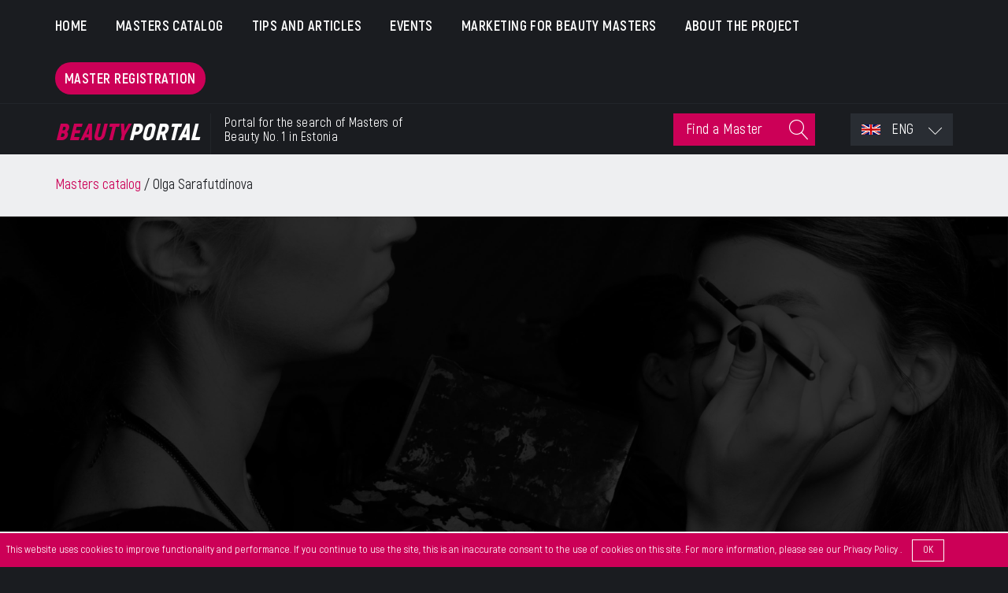

--- FILE ---
content_type: text/html; charset=UTF-8
request_url: https://www.beautyportal.ee/en/master/1001-olga-sarafutdinova
body_size: 7438
content:
<!DOCTYPE html>
<html lang="en">
<head>
	<base href="https://www.beautyportal.ee/" />
    <meta charset="utf-8">
		<link rel="shortcut icon" href="/wp/wp-content/themes/beautyportal/img/favicon.ico" type="image/x-icon">
    <meta name="viewport" content="width=device-width, initial-scale=1.0">
    <meta http-equiv="X-UA-Compatible" content="IE=edge">
		<meta name="robots" content="noodp">
                  <title>Услуги мастера Ольга Шарафутдинова в Таллин ᐉᐉ BeautyBortal</title>
                            <meta name="description" content="Желаете заказать услуги мастера Ольга Шарафутдинова">
                      <link rel="alternate" href="https://www.beautyportal.ee/es/master/1001-olga-sarafutdinova" hreflang="x-default" />
    <link rel="alternate" href="https://www.beautyportal.ee/ru/master/1001-olga-sarafutdinova" hreflang="ru" />
    <link rel="alternate" href="https://www.beautyportal.ee/es/master/1001-olga-sarafutdinova" hreflang="es" />
    <link rel="alternate" href="https://www.beautyportal.ee/en/master/1001-olga-sarafutdinova" hreflang="en" />
    <link rel="stylesheet" href="/lv/public/css/fonts.css">

    <link rel="stylesheet" href="/lv/public/libs/bootstrap/css/bootstrap.min.css">

    <link rel="stylesheet" href="/lv/public/libs/bootstrap/css/bootstrap-select.min.css">
    <link rel="stylesheet" href="/lv/public/fonts/Linearicons-Free-v1.0.0/Web Font/style.css">
    <link rel="stylesheet" href="/lv/public/libs/magnific-popup/magnific-popup.css">
    <link rel="stylesheet" href="/lv/public/libs/owlcarousel/owl.carousel.min.css">
		<link rel="stylesheet" href="/lv/public/css/jquery.fancybox.min.css">
    <link rel="stylesheet" href="/lv/public/css/main.css">
    <link rel="stylesheet" href="/lv/public/css/media.css">

		<script id="mcjs">!function(c,h,i,m,p){m=c.createElement(h),p=c.getElementsByTagName(h)[0],m.async=1,m.src=i,p.parentNode.insertBefore(m,p)}(document,"script","https://chimpstatic.com/mcjs-connected/js/users/8e22a6fbabecfdb5631c938cc/5c7022b576209dc691c3ec5fc.js");</script>
		<!-- Global site tag (gtag.js) - Google Analytics -->
		<script async src="https://www.googletagmanager.com/gtag/js?id=UA-40309088-4"></script>
		<script>
		  window.dataLayer = window.dataLayer || [];
		  function gtag(){dataLayer.push(arguments);}
		  gtag('js', new Date());

		  gtag('config', 'UA-40309088-4');
		</script>

		<!-- Yandex.Metrika counter -->
<script type="text/javascript" >
    (function (d, w, c) {
        (w[c] = w[c] || []).push(function() {
            try {
                w.yaCounter49712710 = new Ya.Metrika2({
                    id:49712710,
                    clickmap:true,
                    trackLinks:true,
                    accurateTrackBounce:true,
                    webvisor:true
                });
            } catch(e) { }
        });

        var n = d.getElementsByTagName("script")[0],
            s = d.createElement("script"),
            f = function () { n.parentNode.insertBefore(s, n); };
        s.type = "text/javascript";
        s.async = true;
        s.src = "https://cdn.jsdelivr.net/npm/yandex-metrica-watch/tag.js";

        if (w.opera == "[object Opera]") {
            d.addEventListener("DOMContentLoaded", f, false);
        } else { f(); }
    })(document, window, "yandex_metrika_callbacks2");
</script>
<noscript><div><img src="https://mc.yandex.ru/watch/49712710" style="position:absolute; left:-9999px;" alt="" /></div></noscript>
<!-- /Yandex.Metrika counter -->
<!-- Facebook Pixel Code -->
<script>
  !function(f,b,e,v,n,t,s)
  {if(f.fbq)return;n=f.fbq=function(){n.callMethod?
  n.callMethod.apply(n,arguments):n.queue.push(arguments)};
  if(!f._fbq)f._fbq=n;n.push=n;n.loaded=!0;n.version='2.0';
  n.queue=[];t=b.createElement(e);t.async=!0;
  t.src=v;s=b.getElementsByTagName(e)[0];
  s.parentNode.insertBefore(t,s)}(window, document,'script',
  'https://connect.facebook.net/en_US/fbevents.js');
  fbq('init', '1019333218240715');
  fbq('track', 'PageView');
</script>
<noscript><img height="1" width="1" style="display:none"
  src="https://www.facebook.com/tr?id=1019333218240715&ev=PageView&noscript=1"
/></noscript>
<!-- End Facebook Pixel Code -->
</head>

<body>
<!-- Google Tag Manager (noscript) -->
<noscript><iframe src="https://www.googletagmanager.com/ns.html?id=GTM-P554MST"
height="0" width="0" style="display:none;visibility:hidden"></iframe></noscript>
<!-- End Google Tag Manager (noscript) -->
    <div class="wrapper">
        <header>
            <div class="nav_top">
                <div class="container">
                    <nav class="navbar">
                        <!-- Brand and toggle get grouped for better mobile display -->
                        <div class="navbar-header">
                            <button type="button" class="navbar-toggle collapsed" data-toggle="collapse" data-target="#bs-example-navbar-collapse-1" aria-expanded="false">
                                <span class="sr-only">Toggle navigation</span>
                                <span class="icon-bar"></span>
                                <span class="icon-bar"></span>
                                <span class="icon-bar"></span>
                            </button>
                        </div>
                        <!-- Collect the nav links, forms, and other content for toggling -->
                        <div class="collapse navbar-collapse" id="bs-example-navbar-collapse-1">
                            <ul class="nav navbar-nav list_head">
                                                                                            <li><a href="/en/">Home</a></li>
                                                              <li><a href="/en/masters-catalog/">Masters catalog</a></li>
                                                              <li><a href="/en/tips-and-articles/">Tips and articles</a></li>
                                                              <li><a href="/en/events/">Events</a></li>
                                                              <li><a href="/en/marketing-for-beauty-masters/">Marketing for beauty masters</a></li>
                                                              <li><a href="/en/about-the-project/">About the project</a></li>
                                                              <li><a href="https://docs.google.com/forms/d/e/1FAIpQLSd0wYwfH2i7ZHdq4LQTZnHYqyk6eKKvQRUTv-NK5Bi6zk5gnA/viewform?usp=sf_link">Master registration</a></li>
                                                          </ul>
                        </div>
                        <!-- /.navbar-collapse -->
                    </nav>
                </div>
            </div>
            <div class="nav_center">
                <div class="container">
                    <div class="col-lg-5 col-md-6 col-sm-4 col-xs-8 logo_cont">
                        <div class="logo_box pull-left">
                            <a href="/en/" class="logo_cont">
                                <span class="pink_txt">Beauty</span>Portal
                            </a>
                        </div>
                        <div class="desc_logo pull-left">
                            <p>Portal for the search of Masters of Beauty No. 1 in Estonia</p>
                        </div>
                    </div>
                    <div class="col-lg-5 col-md-4 col-sm-5 col-xs-7 search_grid">
                        <div class="search_box pull-right">
                            <form action="#">
                                <input type="text" placeholder="Find a Master" class="input_search">
                                <button class="search_btn lnr lnr-magnifier"></button>
                            </form>
                        </div>
                    </div>
                    <div class="col-lg-2 col-md-2 col-sm-3 col-xs-5 pr0">
                        <div class="custom_select pull-right">
                            <select class="land_cont selectpicker">
                                <option value="ru" data-icon="rus" >Rus</option>
                                <option value="en" data-icon="eng"  selected >Eng</option>
                                <option value="es" data-icon="es" >Es</option>
                            </select>
                        </div>
                    </div>
                </div>
            </div>
        </header>
        <!--begin main-->
        <div class="main">

            <!-- Хлебные крошки -->
            <section class="breadcrumbs_block bg_default">
                <div class="container">
                    <span class="item_bread"><a href="/en/masters-catalog/">Masters catalog</a></span>
                    <span class="breadcrumbs_slash">/</span>
                    <span class="item_bread">
                                          Olga Sarafutdinova
                                        </span>
                </div>
            </section>

            <!-- Банер -->
            <section class="image_block image_black">
                                  <img src="/lv/public/img/img_catalog.jpg" alt="">
                            </section>

            <!-- Информация о мастере -->
            <section class="info_master bg_default">
                <div class="container">
                    <div class="col-md-7">
                        <!-- Имя мастера -->
                                                <strong class="big_txt">Olga Sarafutdinova</strong>
                                                <!-- /Имя мастера -->

                        <!-- О мастере -->
                        <p class="little_txt bold_txt">About the master:</p>
                        <p>PMU Master</p>
                        <!-- /О мастере -->

                        <!-- Салон, выезд на дом -->
                        <div class="icons_descr">
                                                      <div class="icons_right_cat pull-left">
                                <span class="sprite magaz_icon"> </span>
                                <span class="name_icon">Salon</span>
                            </div>
                                                                            </div>
                        <!-- /Салон, выезд на дом -->
                    </div>
                    <div class="col-md-5">
                        <!-- Карта -->
                        <div class="maps_block visible-lg" id="map"></div>
                        <!-- /Карта -->

                        <!-- Контыкты -->
                        <div class="bottom_contacts visible-lg">
                            <p>Address: </p>
                            <p class="little_txt" id="address">1, Sakala 16a-4</p>
                            <div class="tel_box">
                                <span class="pink_btn pull-left tel_btn">Show phone</span>
                                <div class="hidden_box_tel">
                                    <p>Phone:</p>
                                    <a href="#" class="little_txt pink_txt"></a>
                                </div>
                            </div>
                        </div>
                        <!-- /Контыкты -->

                        <!-- Соцсети -->
                        <ul class="social_big visible-lg">
                            <li><a href="https://www.instagram.com/Olga_sarafutdinova_permanent/?fbclid=IwAR1KjHZ1uT0Nr7G5CVRoz5p5gtyw8MDGu_dmtySUDK-mxz61TnQV7MtxQf4" class="sprite in_icon_big"></a></li>                                                        <li><a href="https://www.facebook.com/profile.php?id=100011323095694" class="sprite fb_icon_big"></a></li>                        </ul>
                        <!-- /Соцсети -->

                        <!-- Сайт мастера -->
                                                <!-- /Сайт мастера -->
                    </div>
                </div>
            </section>

            <!-- Прайс -->
            <section class="accordion_block bg_default visible-lg">
                <div class="container">
                    <div id="accordion">
                                                                    <div class="card">
                            <div class="card-header" id="headingOne">
                                <div class="mb-0">
							                    <button class="btn btn-link white_txt little_txt" aria-expanded="false" aria-controls="collapseOne">
                                                                                                              PMU makeup:
                                    							                    </button>
							                  </div>
                            </div>
                            <div class="collapse in" data-parent="#accordion">
                                <div class="card-body">
                                	<ul>
                                                                                                        		<li>
                                			<div class="line_col">
                                				<span class="pull-left little_txt bold_txt">
                                                                                      Permanent eyebrows make up «hair stroke technique»
                                                                                  </span>
                                				<span class="pull-right bold_txt price_txt">250 euro</span>
                                			</div>
                                		</li>
                                                                    		<li>
                                			<div class="line_col">
                                				<span class="pull-left little_txt bold_txt">
                                                                                      Permanent eyebrows makeup «pixel shading»
                                                                                  </span>
                                				<span class="pull-right bold_txt price_txt">200 euro</span>
                                			</div>
                                		</li>
                                                                    		<li>
                                			<div class="line_col">
                                				<span class="pull-left little_txt bold_txt">
                                                                                      Permanent eyelids makeup «filling the inter-eyelash zone»
                                                                                  </span>
                                				<span class="pull-right bold_txt price_txt">125 euro</span>
                                			</div>
                                		</li>
                                                                    		<li>
                                			<div class="line_col">
                                				<span class="pull-left little_txt bold_txt">
                                                                                      Permanent eyelids makeup «classic eyeliner»
                                                                                  </span>
                                				<span class="pull-right bold_txt price_txt">200 euro</span>
                                			</div>
                                		</li>
                                                                    		<li>
                                			<div class="line_col">
                                				<span class="pull-left little_txt bold_txt">
                                                                                      Permanent eyelids makeup «feather eyeliner»
                                                                                  </span>
                                				<span class="pull-right bold_txt price_txt">200 euro</span>
                                			</div>
                                		</li>
                                                                    		<li>
                                			<div class="line_col">
                                				<span class="pull-left little_txt bold_txt">
                                                                                      Permanent lip makeup
                                                                                  </span>
                                				<span class="pull-right bold_txt price_txt">200 euro</span>
                                			</div>
                                		</li>
                                                                    		<li>
                                			<div class="line_col">
                                				<span class="pull-left little_txt bold_txt">
                                                                                      Small tattoo (price varies)
                                                                                  </span>
                                				<span class="pull-right bold_txt price_txt">50 euro</span>
                                			</div>
                                		</li>
                                                                    		<li>
                                			<div class="line_col">
                                				<span class="pull-left little_txt bold_txt">
                                                                                      PM correction during the first 3 months
                                                                                  </span>
                                				<span class="pull-right bold_txt price_txt">100 euro</span>
                                			</div>
                                		</li>
                                                                    		<li>
                                			<div class="line_col">
                                				<span class="pull-left little_txt bold_txt">
                                                                                      PM Refreshing during the year
                                                                                  </span>
                                				<span class="pull-right bold_txt price_txt">120 euro</span>
                                			</div>
                                		</li>
                                                                    		<li>
                                			<div class="line_col">
                                				<span class="pull-left little_txt bold_txt">
                                                                                      PM Refreshing to one and a half years
                                                                                  </span>
                                				<span class="pull-right bold_txt price_txt">150 euro</span>
                                			</div>
                                		</li>
                                                                    		<li>
                                			<div class="line_col">
                                				<span class="pull-left little_txt bold_txt">
                                                                                      Inter-eyelash zone refreshing
                                                                                  </span>
                                				<span class="pull-right bold_txt price_txt">70 euro</span>
                                			</div>
                                		</li>
                                                                    		<li>
                                			<div class="line_col">
                                				<span class="pull-left little_txt bold_txt">
                                                                                      Removing the first procedure
                                                                                  </span>
                                				<span class="pull-right bold_txt price_txt">65 euro</span>
                                			</div>
                                		</li>
                                                                    		<li>
                                			<div class="line_col">
                                				<span class="pull-left little_txt bold_txt">
                                                                                      Repeated removal procedure
                                                                                  </span>
                                				<span class="pull-right bold_txt price_txt">45 euro</span>
                                			</div>
                                		</li>
                                                                    		<li>
                                			<div class="line_col">
                                				<span class="pull-left little_txt bold_txt">
                                                                                      15 minutes removal consultation
                                                                                  </span>
                                				<span class="pull-right bold_txt price_txt">0 euro</span>
                                			</div>
                                		</li>
                                                                    	</ul>
                                </div>
                            </div>
                        </div>
                                                                  </div>
                </div>
            </section>

            <!-- Галерея -->
            <section class="gallery_master bg_default">
            	<div class="container">
            		<div class="row">
            			<div class="col-md-6">
      							<div class="image-link owl-carousel">
                                                                    <a href="/lv/public/storage/master-photo\/December2020\/DL7b6oKcSoV88HwZgXpE.jpg" data-fancybox="gallery" data-caption="Olga Sarafutdinova" title="Olga Sarafutdinova" class="link_gallery item" data-hash="img_0">
                          <img src="/lv/public/storage/master-photo\/December2020\/DL7b6oKcSoV88HwZgXpE.jpg" alt="">
                        </a>
                                                                      <a href="/lv/public/storage/master-photo\/December2020\/Z8MmYkBt6sqhRpkI5DKt.jpg" data-fancybox="gallery" data-caption="Olga Sarafutdinova" title="Olga Sarafutdinova" class="link_gallery item" data-hash="img_1">
                          <img src="/lv/public/storage/master-photo\/December2020\/Z8MmYkBt6sqhRpkI5DKt.jpg" alt="">
                        </a>
                                                                      <a href="/lv/public/storage/master-photo\/December2020\/ZY96UVkN5BovnMBZe2QC.jpg" data-fancybox="gallery" data-caption="Olga Sarafutdinova" title="Olga Sarafutdinova" class="link_gallery item" data-hash="img_2">
                          <img src="/lv/public/storage/master-photo\/December2020\/ZY96UVkN5BovnMBZe2QC.jpg" alt="">
                        </a>
                                                                      <a href="/lv/public/storage/master-photo\/December2020\/r5nQGoRa9LDWJUecZq2h.jpg" data-fancybox="gallery" data-caption="Olga Sarafutdinova" title="Olga Sarafutdinova" class="link_gallery item" data-hash="img_3">
                          <img src="/lv/public/storage/master-photo\/December2020\/r5nQGoRa9LDWJUecZq2h.jpg" alt="">
                        </a>
                                                                      <a href="/lv/public/storage/master-photo\/December2020\/2BA0nbmD1ImCEmd500Aj.jpg" data-fancybox="gallery" data-caption="Olga Sarafutdinova" title="Olga Sarafutdinova" class="link_gallery item" data-hash="img_4">
                          <img src="/lv/public/storage/master-photo\/December2020\/2BA0nbmD1ImCEmd500Aj.jpg" alt="">
                        </a>
                                                                      <a href="/lv/public/storage/master-photo\/December2020\/PITzuUNIZOk2Zp97265g.jpg" data-fancybox="gallery" data-caption="Olga Sarafutdinova" title="Olga Sarafutdinova" class="link_gallery item" data-hash="img_5">
                          <img src="/lv/public/storage/master-photo\/December2020\/PITzuUNIZOk2Zp97265g.jpg" alt="">
                        </a>
                                                                      <a href="/lv/public/storage/master-photo\/December2020\/Cs3fUIhjeUy2tOU3n8N3.jpg" data-fancybox="gallery" data-caption="Olga Sarafutdinova" title="Olga Sarafutdinova" class="link_gallery item" data-hash="img_6">
                          <img src="/lv/public/storage/master-photo\/December2020\/Cs3fUIhjeUy2tOU3n8N3.jpg" alt="">
                        </a>
                                                                      <a href="/lv/public/storage/master-photo\/December2020\/xb3tk05q52S4Xz0afy8f.jpg" data-fancybox="gallery" data-caption="Olga Sarafutdinova" title="Olga Sarafutdinova" class="link_gallery item" data-hash="img_7">
                          <img src="/lv/public/storage/master-photo\/December2020\/xb3tk05q52S4Xz0afy8f.jpg" alt="">
                        </a>
                                                                      <a href="/lv/public/storage/master-photo\/December2020\/3RLnjtd8iQIXZdhL3kYN.jpg" data-fancybox="gallery" data-caption="Olga Sarafutdinova" title="Olga Sarafutdinova" class="link_gallery item" data-hash="img_8">
                          <img src="/lv/public/storage/master-photo\/December2020\/3RLnjtd8iQIXZdhL3kYN.jpg" alt="">
                        </a>
                                                                      <a href="/lv/public/storage/master-photo\/December2020\/iVeO3gj3ftLLC4rowQiD.jpg" data-fancybox="gallery" data-caption="Olga Sarafutdinova" title="Olga Sarafutdinova" class="link_gallery item" data-hash="img_9">
                          <img src="/lv/public/storage/master-photo\/December2020\/iVeO3gj3ftLLC4rowQiD.jpg" alt="">
                        </a>
                                              
      							</div>
						      </div>
      	          <div class="col-md-6 scroll-outer">
      							<div class="btn-group scroll-inner" role="group" aria-label="Justified button group">
                                                                                            <a class="btn btn-default" href="https://www.beautyportal.ee/en/master/1001-olga-sarafutdinova#img_0"><img src="/lv/public/storage/master-photo\/December2020\/DL7b6oKcSoV88HwZgXpE.jpg" alt=""></a>
                                                                        <a class="btn btn-default" href="https://www.beautyportal.ee/en/master/1001-olga-sarafutdinova#img_1"><img src="/lv/public/storage/master-photo\/December2020\/Z8MmYkBt6sqhRpkI5DKt.jpg" alt=""></a>
                                                                        <a class="btn btn-default" href="https://www.beautyportal.ee/en/master/1001-olga-sarafutdinova#img_2"><img src="/lv/public/storage/master-photo\/December2020\/ZY96UVkN5BovnMBZe2QC.jpg" alt=""></a>
                                                                        <a class="btn btn-default" href="https://www.beautyportal.ee/en/master/1001-olga-sarafutdinova#img_3"><img src="/lv/public/storage/master-photo\/December2020\/r5nQGoRa9LDWJUecZq2h.jpg" alt=""></a>
                                                                        <a class="btn btn-default" href="https://www.beautyportal.ee/en/master/1001-olga-sarafutdinova#img_4"><img src="/lv/public/storage/master-photo\/December2020\/2BA0nbmD1ImCEmd500Aj.jpg" alt=""></a>
                                                                        <a class="btn btn-default" href="https://www.beautyportal.ee/en/master/1001-olga-sarafutdinova#img_5"><img src="/lv/public/storage/master-photo\/December2020\/PITzuUNIZOk2Zp97265g.jpg" alt=""></a>
                                                                        <a class="btn btn-default" href="https://www.beautyportal.ee/en/master/1001-olga-sarafutdinova#img_6"><img src="/lv/public/storage/master-photo\/December2020\/Cs3fUIhjeUy2tOU3n8N3.jpg" alt=""></a>
                                                                        <a class="btn btn-default" href="https://www.beautyportal.ee/en/master/1001-olga-sarafutdinova#img_7"><img src="/lv/public/storage/master-photo\/December2020\/xb3tk05q52S4Xz0afy8f.jpg" alt=""></a>
                                                                        <a class="btn btn-default" href="https://www.beautyportal.ee/en/master/1001-olga-sarafutdinova#img_8"><img src="/lv/public/storage/master-photo\/December2020\/3RLnjtd8iQIXZdhL3kYN.jpg" alt=""></a>
                                                                        <a class="btn btn-default" href="https://www.beautyportal.ee/en/master/1001-olga-sarafutdinova#img_9"><img src="/lv/public/storage/master-photo\/December2020\/iVeO3gj3ftLLC4rowQiD.jpg" alt=""></a>
                                                    							</div>
      						</div>
            		</div>
            	</div>
            </section>





            <!-- Прайс на мобилке -->
            <section class="accordion_block bg_default hidden-lg">
                <br>
                <div class="container">
                    <div id="accordion">
                                                                            <div class="card">
                                <div class="card-header" id="headingOne">
                                    <div class="mb-0">
                                        <button class="btn btn-link white_txt little_txt" aria-expanded="false" aria-controls="collapseOne">
                                                                                                                                        PMU makeup:
                                                                                    </button>
                                    </div>
                                </div>
                                <div class="collapse in" data-parent="#accordion">
                                    <div class="card-body">
                                        <ul>
                                                                                                                                        <li>
                                                    <div class="line_col">
                                				<span class="pull-left little_txt bold_txt">
                                                                                                  Permanent eyebrows make up «hair stroke technique»
                                                                                            </span>
                                                        <span class="pull-right bold_txt price_txt">250 euro</span>
                                                    </div>
                                                </li>
                                                                                            <li>
                                                    <div class="line_col">
                                				<span class="pull-left little_txt bold_txt">
                                                                                                  Permanent eyebrows makeup «pixel shading»
                                                                                            </span>
                                                        <span class="pull-right bold_txt price_txt">200 euro</span>
                                                    </div>
                                                </li>
                                                                                            <li>
                                                    <div class="line_col">
                                				<span class="pull-left little_txt bold_txt">
                                                                                                  Permanent eyelids makeup «filling the inter-eyelash zone»
                                                                                            </span>
                                                        <span class="pull-right bold_txt price_txt">125 euro</span>
                                                    </div>
                                                </li>
                                                                                            <li>
                                                    <div class="line_col">
                                				<span class="pull-left little_txt bold_txt">
                                                                                                  Permanent eyelids makeup «classic eyeliner»
                                                                                            </span>
                                                        <span class="pull-right bold_txt price_txt">200 euro</span>
                                                    </div>
                                                </li>
                                                                                            <li>
                                                    <div class="line_col">
                                				<span class="pull-left little_txt bold_txt">
                                                                                                  Permanent eyelids makeup «feather eyeliner»
                                                                                            </span>
                                                        <span class="pull-right bold_txt price_txt">200 euro</span>
                                                    </div>
                                                </li>
                                                                                            <li>
                                                    <div class="line_col">
                                				<span class="pull-left little_txt bold_txt">
                                                                                                  Permanent lip makeup
                                                                                            </span>
                                                        <span class="pull-right bold_txt price_txt">200 euro</span>
                                                    </div>
                                                </li>
                                                                                            <li>
                                                    <div class="line_col">
                                				<span class="pull-left little_txt bold_txt">
                                                                                                  Small tattoo (price varies)
                                                                                            </span>
                                                        <span class="pull-right bold_txt price_txt">50 euro</span>
                                                    </div>
                                                </li>
                                                                                            <li>
                                                    <div class="line_col">
                                				<span class="pull-left little_txt bold_txt">
                                                                                                  PM correction during the first 3 months
                                                                                            </span>
                                                        <span class="pull-right bold_txt price_txt">100 euro</span>
                                                    </div>
                                                </li>
                                                                                            <li>
                                                    <div class="line_col">
                                				<span class="pull-left little_txt bold_txt">
                                                                                                  PM Refreshing during the year
                                                                                            </span>
                                                        <span class="pull-right bold_txt price_txt">120 euro</span>
                                                    </div>
                                                </li>
                                                                                            <li>
                                                    <div class="line_col">
                                				<span class="pull-left little_txt bold_txt">
                                                                                                  PM Refreshing to one and a half years
                                                                                            </span>
                                                        <span class="pull-right bold_txt price_txt">150 euro</span>
                                                    </div>
                                                </li>
                                                                                            <li>
                                                    <div class="line_col">
                                				<span class="pull-left little_txt bold_txt">
                                                                                                  Inter-eyelash zone refreshing
                                                                                            </span>
                                                        <span class="pull-right bold_txt price_txt">70 euro</span>
                                                    </div>
                                                </li>
                                                                                            <li>
                                                    <div class="line_col">
                                				<span class="pull-left little_txt bold_txt">
                                                                                                  Removing the first procedure
                                                                                            </span>
                                                        <span class="pull-right bold_txt price_txt">65 euro</span>
                                                    </div>
                                                </li>
                                                                                            <li>
                                                    <div class="line_col">
                                				<span class="pull-left little_txt bold_txt">
                                                                                                  Repeated removal procedure
                                                                                            </span>
                                                        <span class="pull-right bold_txt price_txt">45 euro</span>
                                                    </div>
                                                </li>
                                                                                            <li>
                                                    <div class="line_col">
                                				<span class="pull-left little_txt bold_txt">
                                                                                                  15 minutes removal consultation
                                                                                            </span>
                                                        <span class="pull-right bold_txt price_txt">0 euro</span>
                                                    </div>
                                                </li>
                                                                                    </ul>
                                    </div>
                                </div>
                            </div>
                                                                        </div>
                </div>
            </section>

            <section class="info_master bg_default hidden-lg">
                <!-- Контакты на мобилке -->
                <div class="container">
                    <div class="bottom_contacts">
                        <div class="tel_box">
                            <span class="pink_btn pull-left tel_btn">Show phone</span>
                            <div class="hidden_box_tel">
                                <p>Phone:</p>
                                <a href="#" class="little_txt pink_txt"></a>
                            </div>
                        </div>
                    </div>
                </div>

                <!-- Соцсети на мобилке -->
                <div class="container">
                    <ul class="social_big">
                        <li><a href="https://www.instagram.com/Olga_sarafutdinova_permanent/?fbclid=IwAR1KjHZ1uT0Nr7G5CVRoz5p5gtyw8MDGu_dmtySUDK-mxz61TnQV7MtxQf4" class="sprite in_icon_big"></a></li>                                                <li><a href="https://www.facebook.com/profile.php?id=100011323095694" class="sprite fb_icon_big"></a></li>                    </ul>
                </div>

                <!-- Карта на мобилке -->
                <div class="container">
                    <div class="bottom_contacts">
                        <p>Address: </p>
                        <p class="little_txt" id="address">1, Sakala 16a-4</p>
                    </div>
                    <div class="maps_block" id="map2"></div>
                </div>
            </section>


            <section class="comments_block bg_default">
            	<div class="container">
                    <!-- Рейтинг -->
            		<div class="top_sub">
            			<div class="row">
            				<div class="col-lg-3 col-md-5">
            					<strong class="little_txt bold_txt ">Master rating:</strong>
                                  					<a href="https://www.facebook.com/sharer/sharer.php?app_id=654549541577247&u=https://www.beautyportal.ee/en/master/1001-olga-sarafutdinova&redirect_uri=https://www.beautyportal.ee/en/master/1001-olga-sarafutdinova/like" class="blue_btn"><span class="sprite fb_btn_icon"></span> Recomendet <span id="likes_number">6</span></a>
            				</div>
            			</div>
            		</div>

                    <!-- Комментарии -->
            		<div class="bottom_sub">
            			<strong class="little_txt bold_txt ">Comments:</strong>
                  <div class="fb-comments" data-href="https://beautyportal.ee/en/master/1001-olga-sarafutdinova" data-numposts="5"></div>
                    <div id="fb-root"></div>
                    <script>(function(d, s, id) {
                      var js, fjs = d.getElementsByTagName(s)[0];
                      if (d.getElementById(id)) return;
                      js = d.createElement(s); js.id = id;
                      js.src = 'https://connect.facebook.net/ru_RU/sdk.js#xfbml=1&version=v3.0';
                      fjs.parentNode.insertBefore(js, fjs);
                    }(document, 'script', 'facebook-jssdk'));</script>
            		</div>
            	</div>
            </section>
        </div>
        <!--end main-->
<!--begin footer-->
<footer class="bg_default">
    <div class="top_foot">
        <div class="container">
            <div class="col-lg-5 col-md-3 col-sm-12 mb10">
                <div class="logo_box pull-left">
                    <span class="logo_cont">
                        <span class="pink_txt">Beauty</span>Portal
                    </span>
                </div>
                <div class="desc_logo pull-left">
                    <p>Portal for the search of beauty masters No. 1 in Estonia</p>
                </div>
            </div>
            <div class="col-lg-3 col-md-4 col-sm-12 mb10 feedback_foot">
                <h4 class="little_txt bold_txt white_txt">Feedback</h4>
                <a class="little_txt white_txt pink_txt" href="mailto:info@beautyportal.ee">info@beautyportal.ee</a>
            </div>
            <div class="col-lg-4 col-md-5 col-sm-12 social_foot">
                <h4 class="little_txt bold_txt white_txt">We are in social networks</h4>
                <ul class="social_list">
                                                        <li><a href="https://www.instagram.com/beautyportal.ee/" class="sprite in_icon" target="_blank"></a></li>
                                      <li><a href="https://www.facebook.com/Beautyportalee-сервис-поиска-мастеров-красоты-в-Эстонии-190921414849557/" class="sprite fb_icon" target="_blank"></a></li>
                                      <li><a href="https://twitter.com/beautyportal_ee" class="sprite tw_icon" target="_blank"></a></li>
                                      <li><a href="https://plus.google.com/u/0/118016039698667185213" class="sprite gog_icon" target="_blank"></a></li>
                                      <li><a href="https://www.youtube.com/channel/UCfHKldi_nO-NtZgE-dAcdKA" class="sprite yb_icon" target="_blank"></a></li>
                                  </ul>
            </div>
        </div>
    </div>
    <div class="bottom_foot">
        <div class="container">
            <div class="col-md-2 mb10">
                <h4 class="little_txt bold_txt white_txt">About Us</h4>
                <ul class="white_list">
                                                              <li><a href="/en/about-the-project/">About the project</a></li>
                                          <li><a href="/en/connect-with-us/">Connect with us</a></li>
                                    </ul>
            </div>
            <div class="col-md-2 mb10">
                <h4 class="little_txt bold_txt white_txt">For the Customer</h4>
                <ul class="white_list">
                                                              <li><a href="/en/for-the-customer/">For the Customer</a></li>
                                          <li><a href="/en/masters-catalog/">Masters catalog</a></li>
                                          <li><a href="/en/tips-and-articles/">Articles</a></li>
                                    </ul>
            </div>
            <div class="col-md-3 mb10">
                <h4 class="little_txt bold_txt white_txt">Legal</h4>
                <ul class="white_list">
                                                              <li><a href="/en/privacy-policy/">Privacy policy</a></li>
                                          <li><a href="/en/terms-of-use/">Terms of use</a></li>
                                          <li><a href="/en/cookie-policy/">Cookie Policy</a></li>
                                          <li><a href="/en/copyright-policy/">Copyright Policy</a></li>
                                          <li><a href="/en/forms-of-failure/">Forms of failure</a></li>
                                    </ul>
            </div>
            <div class="col-md-5">
                <h4 class="little_txt bold_txt white_txt">For masters</h4>
                <p class="little_txt white_txt custom_line">
                    Are you a professional beauty master? <br>Start finding customers on our portal today!                </p>
                <div class="button_box">
                    <!-- <a href="#" class="def_btn pull-left">Войти</a> -->
                    <a href="/ru/master-registration/" class="pink_btn pull-left">Master registration</a>
                </div>
            </div>
        </div>
    </div>
</footer>
<!--end footer-->
</div>
<div class="hidden"></div>
<div id="cookie_disclaimer">
<div class="fixed fixed--bottom cookie-disclaimer js-cookie-disclaimer">
  <div class="media media--center">
    <div class="media__object media__object--right">
      <button class="button">OK</button>
    </div>
    <div class="media__body">
      <p>
        This website uses cookies to improve functionality and performance. If you continue to use the site, this is an inaccurate consent to the use of cookies on this site. For more information, please see our <a href="/en/cookie-policy/"> Privacy Policy </a>.
      </p>
    </div>
  </div>
</div>
</div>
<!--[if lt IE 9]>
<script src="/lv/public/libs/html5shiv/es5-shim.min.js"></script>
<script src="/lv/public/libs/html5shiv/html5shiv.min.js"></script>
<script src="/lv/public/libs/html5shiv/html5shiv-printshiv.min.js"></script>
<script src="/lv/public/libs/respond/respond.min.js"></script>
<![endif]-->
<meta name="_token" content="0jHBSwEx76oAap4kN4gaBB0t81dt4iU6qguFayl5" />
<script src="/lv/public/libs/jquery/jquery-2.1.3.min.js"></script>
<script src="/lv/public/libs/bootstrap/js/bootstrap.min.js"></script>
<script src="/lv/public/libs/bootstrap/js/bootstrap-select.js"></script>
<script src="/lv/public/libs/magnific-popup/jquery.magnific-popup.min.js"></script>
<script src="/lv/public/libs/owlcarousel/owl.carousel.min.js"></script>
<script src="/lv/public/libs/scrollbar-plugin/tween-scroller.min.js"></script>
<script async defer src="https://maps.googleapis.com/maps/api/js?key=AIzaSyCWjHDzDm2NrUIJULCTQkIDa-bM7-u0kmM&callback=initMap"></script>
<script src="/lv/public/js/main.js"></script>
<script src="/lv/public/js/jquery.fancybox.min.js"></script>


<script>
$.ajax({
  // url: 'https://api.sypexgeo.net/json/80.66.247.231', // Кохтла-Ярве
  // url: 'https://api.sypexgeo.net/json/85.196.249.49', //	Нарва
  // url: 'https://api.sypexgeo.net/json/85.253.236.212', //		Таллин
  // url: 'https://api.sypexgeo.net/json/86.110.43.38', //			Турба
  url: 'https://api.sypexgeo.net/json/18.116.35.228',
  success: function(data) {
    // $('.results').html(data);
    console.log(data.country.name_en);
    console.log(data.city.name_en);
    console.log(data.country.iso);
    $('#filter_city option[data-city="'+data.country.capital_en+'"]').prop('selected',true);
  }
});
</script>
</body>

</html>


--- FILE ---
content_type: text/css
request_url: https://www.beautyportal.ee/lv/public/css/fonts.css
body_size: 413
content:
@font-face {
    font-family: 'Akrobat';
    src: url('../fonts/akrobat/subset-Akrobat-Regular.eot');
    src: url('../fonts/akrobat/subset-Akrobat-Regular.eot?#iefix') format('embedded-opentype'),
        url('../fonts/akrobat/subset-Akrobat-Regular.woff2') format('woff2'),
        url('../fonts/akrobat/subset-Akrobat-Regular.woff') format('woff'),
        url('../fonts/akrobat/subset-Akrobat-Regular.ttf') format('truetype'),
        url('../fonts/akrobat/subset-Akrobat-Regular.svg#Akrobat-Regular') format('svg');
    font-weight: 500;
    font-style: normal;
}

@font-face {
    font-family: 'Akrobat';
    src: url('../fonts/akrobat/subset-Akrobat-Black.eot');
    src: url('../fonts/akrobat/subset-Akrobat-Black.eot?#iefix') format('embedded-opentype'),
        url('../fonts/akrobat/subset-Akrobat-Black.woff2') format('woff2'),
        url('../fonts/akrobat/subset-Akrobat-Black.woff') format('woff'),
        url('../fonts/akrobat/subset-Akrobat-Black.ttf') format('truetype'),
        url('../fonts/akrobat/subset-Akrobat-Black.svg#Akrobat-Black') format('svg');
    font-weight: 900;
    font-style: normal;
}

@font-face {
    font-family: 'Akrobat';
    src: url('../fonts/akrobat/subset-Akrobat-SemiBold.eot');
    src: url('../fonts/akrobat/subset-Akrobat-SemiBold.eot?#iefix') format('embedded-opentype'),
        url('../fonts/akrobat/subset-Akrobat-SemiBold.woff2') format('woff2'),
        url('../fonts/akrobat/subset-Akrobat-SemiBold.woff') format('woff'),
        url('../fonts/akrobat/subset-Akrobat-SemiBold.ttf') format('truetype'),
        url('../fonts/akrobat/subset-Akrobat-SemiBold.svg#Akrobat-SemiBold') format('svg');
    font-weight: 600;
    font-style: normal;
}

@font-face {
    font-family: 'Akrobat';
    src: url('../fonts/akrobat/subset-Akrobat-Light.eot');
    src: url('../fonts/akrobat/subset-Akrobat-Light.eot?#iefix') format('embedded-opentype'),
        url('../fonts/akrobat/subset-Akrobat-Light.woff2') format('woff2'),
        url('../fonts/akrobat/subset-Akrobat-Light.woff') format('woff'),
        url('../fonts/akrobat/subset-Akrobat-Light.ttf') format('truetype'),
        url('../fonts/akrobat/subset-Akrobat-Light.svg#Akrobat-Light') format('svg');
    font-weight: 300;
    font-style: normal;
}

@font-face {
    font-family: 'Akrobat';
    src: url('../fonts/akrobat/subset-Akrobat-Bold.eot');
    src: url('../fonts/akrobat/subset-Akrobat-Bold.eot?#iefix') format('embedded-opentype'),
        url('../fonts/akrobat/subset-Akrobat-Bold.woff2') format('woff2'),
        url('../fonts/akrobat/subset-Akrobat-Bold.woff') format('woff'),
        url('../fonts/akrobat/subset-Akrobat-Bold.ttf') format('truetype'),
        url('../fonts/akrobat/subset-Akrobat-Bold.svg#Akrobat-Bold') format('svg');
    font-weight: bold;
    font-style: normal;
}

@font-face {
    font-family: 'Gotham Pro Bold';
    src: url('../fonts/GothamPro-Bold/GothamPro-Bold.eot');
    src: url('../fonts/GothamPro-Bold/GothamPro-Bold.eot?#iefix') format('embedded-opentype'),
    url('../fonts/GothamPro-Bold/GothamPro-Bold.woff') format('woff'),
    url('../fonts/GothamPro-Bold/GothamPro-Bold.ttf') format('truetype');
    font-weight: normal;
    font-style: normal;
}

--- FILE ---
content_type: text/css
request_url: https://www.beautyportal.ee/lv/public/css/main.css
body_size: 8799
content:
@charset "UTF-8";
html, body, div, span, applet, object, iframe, h1, h2, h3, h4, h5, h6, p, blockquote, pre, a, abbr, acronym, address, big, cite, code, del, dfn, em, img, ins, kbd, q, s, samp, small, strike, strong, sub, sup, tt, var, b, u, i, center, dl, dt, dd, ol, ul, li, fieldset, form, label, legend, table, caption, tbody, tfoot, thead, tr, th, td, article, aside, canvas, details, embed, figure, figcaption, footer, header, hgroup, menu, nav, output, ruby, section, summary, time, mark, audio, video {
  margin: 0;
  padding: 0;
  border: 0;
  vertical-align: baseline;
}

/* HTML5 display-role reset for older browsers */

article, aside, details, figcaption, figure, footer, header, hgroup, menu, nav, section {
  display: block;
}

body {
  line-height: 1;
}

ol, ul {
  list-style: none;
}

a {
  text-decoration: none;
}

blockquote, q {
  quotes: none;
}

blockquote:before, blockquote:after, q:before, q:after {
  content: "";
  content: none;
}

table {
  border-collapse: collapse;
  border-spacing: 0;
}

* {
  margin: 0;
  padding: 0;
  -webkit-box-sizing: border-box;
  box-sizing: border-box;
}

img {
  max-width: 100%;
  height: auto;
}

input:focus, select:focus, button:focus {
  outline: none !important;
}

body {
  font-family: "Akrobat", sans-serif;
  font-weight: normal;
  font-size: 18px;
  min-width: 320px;
  position: relative;
  color: #1a1c20;
  -webkit-box-sizing: border-box;
  box-sizing: border-box;
  overflow-x: hidden;
  background: #1a1c20;
}

.hidden {
  display: none;
}

.glyphicon {
  font-family: none;
}

/*deafult style begin */

.clearfix:after {
  content: "";
  display: table;
  clear: both;
}

.sprite {
  position: relative;
}

.sprite:before {
  content: "";
  position: absolute;
  top: 0;
  left: 0;
  width: 10px;
  height: 10px;
  background: url(../img/sprite.png) 0 0;
}

.transition, a, button, input, .black_btn, .def_btn, .pink_btn, .blue_btn, .custom_select .bootstrap-select .dropdown-menu, .search_big_btn, .search_big_btn span, .afisha_block .list_cont:before, .news_block .link_news .little_txt, .news_block .link_news .img_top:before, .news_block .link_news .img_top .lnr, .line_cat .link_gallery:before, .line_cat .link_gallery .lnr, .line_blog a:before, .gallery_master .image-link a:before, .gallery_master .btn-group .btn-default:before {
  -webkit-transition: all 0.3s ease-out;
  transition: all 0.3s ease-out;
}

.white_txt {
  color: #fff;
}

.pink_txt, .search_cont .search_select.bootstrap-select .btn-default:hover, .search_cont .search_select.bootstrap-select .dropdown-menu a:hover, .search_cont .bootstrap-select.btn-group .dropdown-toggle .caret {
  color: #cc0057;
}

.p0 {
  padding: 0 !important;
}

.pr0 {
  padding-right: 0 !important;
}

.pl0 {
  padding-left: 0 !important;
}

.mb10 {
  margin-bottom: 10px;
}

.black_btn, .def_btn, .pink_btn, .blue_btn {
  -webkit-box-shadow: 0 10px 40px rgba(26, 28, 32, 0.3);
  box-shadow: 0 10px 40px rgba(26, 28, 32, 0.3);
  background-color: #1a1c20;
  font-size: 18px;
  font-weight: 600;
  letter-spacing: 0.45px;
  padding: 25px 20px 23px;
  text-align: center;
  max-width: 360px;
  width: 100%;
  margin-top: 40px;
  color: #fff;
  text-decoration: none;
  display: block;
  cursor: pointer;
}

.black_btn:hover, .def_btn:hover, .pink_btn:hover, .blue_btn:hover {
  color: #fff;
  background: #cc0057;
  text-decoration: none;
}

.black_btn:focus, .def_btn:focus, .pink_btn:focus, .blue_btn:focus {
  text-decoration: none;
  outline: none;
}

.def_btn {
  -webkit-box-shadow: none;
  box-shadow: none;
  background: #1a1c20;
  max-width: inherit;
  width: inherit;
  padding: 23px 55px 21px;
  margin-top: 0;
  margin-bottom: 10px;
  display: inline-block;
  border: 2px solid #cc0057;
}

.def_btn:hover {
  color: #cc0057;
  background: #1a1c20;
}

.pink_btn {
  -webkit-box-shadow: none;
  box-shadow: none;
  padding: 25px 55px 23px;
  background: #cc0057;
  max-width: inherit;
  width: inherit;
  display: inline-block;
  margin-top: 0;
  margin-bottom: 10px;
  border: none;
}

.pink_btn:hover {
  color: #fff;
  background: #000;
}

.blue_btn {
  -webkit-box-shadow: none;
  box-shadow: none;
  padding: 25px 20px 23px 80px;
  background: #4267b2;
  margin-top: 0;
  margin-bottom: 25px;
  position: relative;
  text-align: left;
}

.blue_btn:hover {
  color: #fff;
  background: #335190;
}
span.blue_btn{
  cursor: default;
}
span.blue_btn:hover{
  background: #4267b2;
}


.blue_btn .fb_btn_icon {
  position: absolute;
  width: 12px;
  height: 12px;
  left: 55px;
  top: 27px;
}

.blue_btn .fb_btn_icon:before {
  background-position: -35px -512px;
  width: 12px;
  height: 12px;
}

.wrapper {
  overflow: hidden;
}

.bg_default {
  background-color: #eeeff1;
}

/*deafult style end */

.custom_select .rus {
  background: url("../img/rus.png") no-repeat;
  width: 24px;
  height: 13px;
}

.custom_select .eng {
  background: url("../img/eng.jpg") no-repeat;
  width: 24px;
  height: 13px;
}

.custom_select .es {
  background: url("../img/es.png") no-repeat;
  width: 24px;
  height: 13px;
}

.nav_top {
  border-bottom: 1px solid #22252a;
  margin-bottom: 12px;
}

.nav_top .navbar {
  margin: 0;
  border-radius: 0;
  min-height: inherit;
  border: 0;
}

.nav_top .navbar .navbar-collapse {
  padding: 0;
}

.nav_top .list_head a {
  padding: 24px 18px;
  color: #ffffff;
  font-weight: 700;
  text-transform: uppercase;
  letter-spacing: 0.45px;
}

.nav_top .list_head a:hover, .nav_top .list_head a:focus {
  color: #cd0057;
  background: transparent;
}

.nav_top .list_head li:first-child a {
  padding-left: 0;
}

.nav_top .list_head li:last-child a {
  background-color: #cc0057;
  border-radius: 50px;
  width: 100%;
  text-align: center;
  padding: 12px 12px 9px;
  margin: 11px 0px;
}

.nav_top .list_head li:last-child a:hover {
  color: #ffffff;
  background-color: #a00044;
}

.nav_top .list_head li.active a {
  color: #cd0057;
}

.logo_box {
  padding: 10px 12px 12px 0;
  border-right: 1px solid #22252a;
  margin-left: -15px;
}

.logo_box .logo_cont {
  font-family: "Akrobat";
  font-size: 30px;
  font-weight: 900;
  font-style: italic;
  text-transform: uppercase;
  letter-spacing: 0.75px;
  text-decoration: none;
  display: block;
  color: #fff;
}

.logo_box .logo_cont:hover {
  text-decoration: none;
  background: transparent;
}

.desc_logo {
  padding: 3px 0 7px 17px;
  max-width: 250px;
}

.desc_logo p {
  font-size: 16px;
  line-height: 18px;
  color: #fff;
  letter-spacing: 0.4px;
}

.search_box {
  position: relative;
}

.search_box .input_search {
  background: #cc0057;
  color: #ffffff;
  font-size: 18px;
  letter-spacing: 0.45px;
  padding: 8px 50px 8px 15px;
  text-align: left;
  border: 0;
  -webkit-box-shadow: none;
  box-shadow: none;
  border: 1px solid #cc0057;
  max-width: 180px;
  width: 100%;
  float: right;
}

.search_box .input_search:focus {
  outline: none;
}

.search_box .search_btn {
  font-size: 25px;
  position: absolute;
  right: 0;
  top: 0;
  width: 41px;
  height: 41px;
  text-align: center;
  padding: 5px;
  color: #fff;
  -webkit-box-shadow: none;
  box-shadow: none;
  background-color: transparent;
  border: 0;
}

.search_box .search_btn:focus, .search_box .search_btn:hover {
  color: #1a1c20;
  outline: none;
}

.search_box.active {
  width: 100%;
}

.search_box.active .input_search {
  max-width: 100%;
  color: #1a1c20;
  background: #fff;
}

.search_box.active .search_btn {
  color: #1a1c20;
}

.search_box .input_search::-webkit-input-placeholder {
  color: #ffffff;
}

.search_box .input_search::-moz-placeholder {
  color: #ffffff;
  opacity: 1;
}

.search_box .input_search:-moz-placeholder {
  color: #ffffff;
  opacity: 1;
}

.search_box .input_search:-ms-input-placeholder {
  color: #ffffff;
}

.search_box .input_search:focus::-webkit-input-placeholder {
  color: #ffffff;
}

.search_box .input_search:focus::-moz-placeholder {
  color: #ffffff;
}

.search_box .input_search:focus:-moz-placeholder {
  color: #ffffff;
}

.search_box .input_search:focus:-ms-input-placeholder {
  color: #ffffff;
}

.search_box.active .input_search::-webkit-input-placeholder {
  color: #1a1c20;
}

.search_box.active .input_search::-moz-placeholder {
  color: #1a1c20;
}

.search_box.active .input_search:-moz-placeholder {
  color: #1a1c20;
}

.search_box.active .input_search:-ms-input-placeholder {
  color: #1a1c20;
}

.search_box .s_results {
  position: absolute;
  top: 40px;
  width: 100%;
  z-index: 10;
}

.search_box .s_results a {
  color: #1a1c20;
  text-decoration: none;
}

.search_box .search_result {
  height: 40px;
  line-height: 40px;
  padding-left: 15px;
  background-color: #fff;
  border: 1px solid #ddd;
  /* border-top: none; */
  border-bottom: none;
  cursor: pointer;
}

.search_box .search_result:hover {
  background-color: #f5f5f5;
  color: #cc0057;
}

.custom_select {
  width: 130px;
}

.custom_select .bootstrap-select {
  width: 100% !important;
}

.custom_select .bootstrap-select .dropdown-toggle {
  -webkit-box-shadow: none;
  box-shadow: none;
  border: 0;
  background: #292d33;
  border-radius: 0;
  color: #fff;
  font-size: 18px;
  text-transform: uppercase;
  padding: 8px 40px 8px 14px;
}

.custom_select .bootstrap-select .dropdown-toggle:focus, .custom_select .bootstrap-select .dropdown-toggle:hover {
  outline: none !important;
  background: #24282d;
  color: #fff;
}

.custom_select .bootstrap-select .dropdown-toggle .glyphicon {
  margin-right: 10px;
}

.custom_select .bootstrap-select .dropdown-menu {
  background-color: transparent;
  margin: 0;
  border: 0;
  -webkit-box-shadow: none;
  box-shadow: none;
  padding: 2px 0 0;
}

.custom_select .bootstrap-select .dropdown-menu li a {
  display: block;
  margin-bottom: 2px;
  padding: 8px 14px;
  background: #292d33;
  border-radius: 0;
  color: #fff;
  font-size: 18px;
  text-transform: uppercase;
}

.custom_select .bootstrap-select .dropdown-menu li.selected {
  display: none;
}

.custom_select .open>.dropdown-menu {
  height: 100%;
  min-height: 88px !important;
}

.bootstrap-select.btn-group .dropdown-toggle .caret {
  font-family: "Linearicons-Free";
  speak: none;
  font-style: normal;
  font-weight: normal;
  font-variant: normal;
  text-transform: none;
  line-height: 1;
  -webkit-font-smoothing: antialiased;
  -moz-osx-font-smoothing: grayscale;
  border: 0;
  margin: 0;
  width: 18px;
  height: 18px;
  top: 13px;
  right: 13px;
}

.bootstrap-select.btn-group .dropdown-toggle .caret:before {
  content: "";
}

.search_grid {
  padding-right: 0;
  margin-left: 15px;
  margin-right: -15px;
}

.one_block {
  background: url(../img/bg_one_sec.jpg) no-repeat;
  background-size: cover;
  position: relative;
}

.one_block:before {
  content: "";
  position: absolute;
  left: 0;
  bottom: 0;
  background: url(../img/left_after_one.png) no-repeat;
  width: 227px;
  height: 274px;
  z-index: 1;
}

.one_block .container {
  overflow: hidden;
  height: 1007px;
  margin-bottom: -410px;
  padding-bottom: 410px;
  display: table;
}

.one_block .container .table_txt {
  display: table-cell;
  vertical-align: middle;
}

.one_block .container .table_txt .big_head {
  max-width: 760px;
}

.big_head {
  font-size: 89px;
  font-weight: 900;
  color: #1a1c20;
  line-height: 109px;
  text-transform: uppercase;
  letter-spacing: 2.25px;
}

.big_txt {
  font-size: 55px;
  font-weight: 900;
  letter-spacing: 1.5px;
  text-transform: uppercase;
  margin-bottom: 20px;
  line-height: 65px;
}

.number_txt {
  font-family: Gotham Pro Bold;
}

.middle_txt {
  font-size: 30px;
  margin-bottom: 40px;
}

.little_txt {
  font-size: 24px;
  margin-bottom: 40px;
}

.v_little_txt {
  font-size: 16px;
}

.search_block {
  position: relative;
}

.bold_txt {
  font-weight: bold;
}

.search_block {
  padding-top: 20px;
}

.search_cont {
  margin-bottom: 150px;
}

.search_cont .search_select.bootstrap-select {
  width: 100% !important;
}

.search_cont .search_select.bootstrap-select .btn-default {
  border: 1px solid #dddddd;
  color: #1a1c20;
  font-size: 24px;
  font-weight: 600;
  letter-spacing: 0.6px;
  border-radius: 0;
  -webkit-box-shadow: none;
  box-shadow: none;
  padding: 17px 30px 17px 55px;
  margin: 0;
}

.search_cont .search_select.bootstrap-select .btn-default:focus, .search_cont .search_select.bootstrap-select .btn-default:hover {
  outline: none !important;
  background: #fff;
  border-color: #ddd;
}

.search_cont .search_select.bootstrap-select .dropdown-menu {
  border: 1px solid #dddddd;
  boeder-width: 0 1px 1px;
  background: #fff;
  border-radius: 0;
  -webkit-box-shadow: none;
  box-shadow: none;
  padding: 0;
  margin: 0;
  max-width: 400px;
  min-width: inherit;
  width: 100%;
}

.search_cont .search_select.bootstrap-select .dropdown-menu li:first-child {
  display: none;
}

.search_cont .search_select.bootstrap-select .dropdown-menu a {
  border-bottom: 1px solid #dddddd;
  color: #1a1c20;
  font-size: 24px;
  font-weight: 600;
  letter-spacing: 0.6px;
  padding: 15px 20px 15px 100px;
  white-space: normal;
}

.search_cont .search_select.bootstrap-select .dropdown-menu a:hover {
  border-color: #ddd;
}

.search_cont .right_select .search_select.bootstrap-select {
  margin-left: -2px;
  border-left: 0;
  z-index: 2;
}

.search_cont .right_select .search_select.bootstrap-select:before {
  content: "";
  width: 1px;
  height: 50px;
  position: absolute;
  left: 0;
  top: 8px;
  background: #dddddd;
  z-index: 3;
}

.search_cont .right_select .search_select.bootstrap-select .btn-default {
  border-left: 0;
}

.search_cont .open>.dropdown-toggle.btn-default {
  background: #fff;
}

.search_cont .bootstrap-select.btn-group .dropdown-toggle .bs-caret {
  display: inline-block;
  float: left;
}

.search_cont .bootstrap-select.btn-group .dropdown-toggle .caret {
  position: static;
  -webkit-transition: all 0.2s;
  transition: all 0.2s;
  -webkit-transform: rotate(-90deg);
  transform: rotate(-90deg);
}

/*.search_cont .bootstrap-select.btn-group.open .dropdown-toggle .caret {
    -webkit-transform: none;
            transform: none; }*/

.search_cont .bootstrap-select.btn-group .dropdown-toggle .filter-option {
  text-overflow: ellipsis;
  white-space: nowrap;
  max-width: 200px;
  float: left !important;
  width: calc(100% - 25px);
}

.search_big_btn {
  background: transparent;
  border: 0;
  -webkit-box-shadow: none;
  box-shadow: none;
  border-radius: 0;
  z-index: 10;
  position: relative;
  left: -10px;
}

.search_big_btn span {
  background: #cc0057;
  color: #fff;
  padding: 26px 10px;
  display: inline-block;
  position: relative;
  z-index: 1;
  vertical-align: top;
  -webkit-box-shadow: -15px 5px 50px 10px rgba(204, 0, 87, 0.4);
  box-shadow: -15px 5px 50px 10px rgba(204, 0, 87, 0.4);
}

.search_big_btn span:before {
  content: "";
  position: absolute;
  left: -75px;
  top: 0;
  background: url(../img/btn_before.png) no-repeat;
  width: 75px;
  height: 70px;
}

.search_big_btn span:after {
  content: "";
  position: absolute;
  right: -74px;
  top: 0;
  background: url(../img/btn_before.png) no-repeat;
  width: 75px;
  height: 70px;
  -webkit-transform: rotate(180deg);
  transform: rotate(180deg);
}

.search_big_btn span.search_big_icon {
  position: relative;
  right: -65px;
  top: 10px;
  height: 70px;
}

.search_big_btn:hover span {
  -webkit-box-shadow: -15px 5px 50px 10px rgba(204, 0, 87, 0.2);
  box-shadow: -15px 5px 50px 10px rgba(204, 0, 87, 0.2);
}

.target_block .middle_txt {
  margin-bottom: 50px;
}

.target_block .container_bg {
  max-width: 1920px;
  margin: 0 auto;
  background: url(../img/bg_target_block.png) 0 0 no-repeat;
  background-size: cover;
  padding-top: 50px;
  margin-bottom: 35px;
  position: relative;
}

.target_block .container_bg:before {
  content: "";
  width: 20px;
  height: 650px;
  overflow: hidden;
  background: #15191e;
  position: absolute;
  top: -190px;
  right: 170px;
  -webkit-transform: rotate(42deg);
  transform: rotate(42deg);
}

.target_block .bottom_scroll_box {
  max-width: 300px;
  text-align: center;
  margin: 0 auto 95px;
  padding-top: 60px;
}

.target_block .bottom_scroll_box .scroll_txt {
  text-transform: uppercase;
  font-size: 24px;
  color: #b1b1b1;
  display: inline-block;
  margin: 0 10px;
  vertical-align: top;
  -webkit-user-select: none;
  -moz-user-select: none;
  -ms-user-select: none;
  user-select: none;
}

.target_block .bottom_scroll_box .lnr-arrow-down {
  color: #b1b1b1;
  display: inline-block;
  vertical-align: top;
  -webkit-user-select: none;
  -moz-user-select: none;
  -ms-user-select: none;
  user-select: none;
}

.target_block .bottom_scroll_box .left_img_s {
  margin-top: -50px;
}

.info_block {
  background: #eeeff1 url(../img/bg_info.jpg) no-repeat left top;
  padding-top: 90px;
  padding-bottom: 100px;
  position: relative;
  z-index: -1;
}

.info_block .list_info {
  margin-bottom: 70px;
}

.info_block li {
  padding-left: 60px;
  color: #fff;
  font-size: 24px;
  line-height: 26px;
  margin-bottom: 30px;
}

.info_block .left_info_box {
  min-height: 780px;
  margin-top: -55px;
  padding-top: 130px;
  position: relative;
  z-index: 1;
  margin-bottom: 20px;
}

.info_block .left_info_box:before {
  content: "";
  position: absolute;
  top: 0px;
  left: -120px;
  background: url(../img/bg_left_info_box.png) no-repeat 0 0;
  background-size: cover;
  width: 642px;
  height: 822px;
  z-index: -1;
}

.info_block .left_info_box:after {
  content: "";
  position: absolute;
  bottom: -205px;
  left: 50px;
  background: url(../img/map_left_info_box.png) no-repeat 0 0;
  background-size: cover;
  width: 511px;
  height: 351px;
  z-index: -2;
}

.info_block .left_info_box .cont_left_info {
  max-width: 420px;
}

.info_block .left_info_box .cont_left_info .middle_txt {
  padding-left: 60px;
}

.info_block .right_info_box {
  position: relative;
  z-index: 1;
}

.info_block .bottom_txt_info .big_txt {
  max-width: 320px;
  margin-right: -200px;
}

.info_block .bottom_txt_info .big_txt .br {
  display: block;
  margin-left: 90px;
  margin-top: 7px;
}

.info_block .bottom_txt_info {
  margin-top: 100px;
}

.info_block .custom_txt_right {
  position: absolute;
  right: 140px;
  bottom: 400px;
  font-size: 250px;
  font-weight: 900;
  color: #eaeaea;
  text-transform: uppercase;
  max-width: 750px;
  line-height: 300px;
  -webkit-user-select: none;
  -moz-user-select: none;
  -ms-user-select: none;
  user-select: none;
}

.style_icon:before {
  background-position: -9px 0;
  width: 19px;
  height: 36px;
}

.par_iocn:before {
  background-position: -3px -54px;
  width: 40px;
  height: 42px;
}

.viz_icon:before {
  background-position: 0 -112px;
  width: 41px;
  height: 42px;
}

.piling_icon:before {
  background-position: -6px -166px;
  width: 31px;
  height: 38px;
}

.man_icon:before {
  background-position: -6px -226px;
  width: 36px;
  height: 29px;
}

.photo_icon:before {
  background-position: -3px -279px;
  width: 42px;
  height: 31px;
}

.tatu_icon:before {
  background-position: -6px -328px;
  width: 35px;
  height: 45px;
}

.afisha_block {
  padding-bottom: 100px;
}

.afisha_block .big_txt span {
  display: block;
}

.afisha_block .list_afisha {
  padding-top: 50px;
  margin-left: -5px;
  margin-right: -5px;
  position: relative;
  padding-bottom: 20px;
}

.afisha_block .p0 {
  padding: 0 2.5px !important;
  width: 30.333333%;
  margin-bottom: 5px;
}

.afisha_block .list_cont {
  width: 100%;
  height: 285px;
  overflow: hidden;
  display: block;
  position: relative;
  z-index: 1;
}

.afisha_block .list_cont:before {
  content: "";
  position: absolute;
  top: 0;
  left: 0;
  width: 100%;
  height: 100%;
  background: rgba(0, 0, 0, 0.4);
}

.afisha_block .list_cont:after {
  position: absolute;
  top: 0;
  left: -75%;
  z-index: 2;
  display: block;
  content: "";
  width: 50%;
  height: 100%;
  background: -webkit-gradient(linear, left top, right top, from(rgba(255, 255, 255, 0)), to(rgba(255, 255, 255, 0.3)));
  background: linear-gradient(to right, rgba(255, 255, 255, 0) 0%, rgba(255, 255, 255, 0.3) 100%);
  -webkit-transform: skewX(-25deg);
  transform: skewX(-25deg);
}

.afisha_block .list_cont:hover:after {
  -webkit-animation: shine 0.75s;
  animation: shine 0.75s;
}

.afisha_block .list_cont .img_top {
  position: absolute;
  top: 0;
  left: 0;
  width: 100%;
  height: 100%;
  z-index: -1;
}

.afisha_block .list_cont .img_top img {
  min-width: 380px;
  min-height: 290px;
}

.afisha_block .list_cont .cont_afisha {
  padding: 25px;
  position: relative;
  z-index: 2;
}

.afisha_block .list_cont .cont_afisha .date {
  color: #fff;
  display: block;
  margin-bottom: 5px;
  text-transform: uppercase;
  font-size: 60px;
  font-weight: 900;
  letter-spacing: 1.5px;
  line-height: 47px;
}

.afisha_block .list_cont .cont_afisha .mounse {
  color: #fff;
  display: block;
  margin-bottom: 25px;
  text-transform: uppercase;
}

.afisha_block .list_cont .cont_afisha .head_event {
  color: #fff;
  font-size: 24px;
  font-weight: 900;
  letter-spacing: 0.6px;
  line-height: 25px;
  text-transform: uppercase;
  margin-bottom: 5px;
  display: block;
}

.afisha_block .list_cont .cont_afisha .txt_event {
  color: #fff;
  font-size: 24px;
  text-transform: uppercase;
  display: block;
  letter-spacing: 0.6px;
  margin-bottom: 25px;
}

.afisha_block .list_cont .cont_afisha .lnr {
  font-size: 24px;
  color: #fff;
}

.afisha_block .list_cont .cont_afisha .clock, .afisha_block .list_cont .cont_afisha .adr {
  font-size: 24px;
  color: #fff;
  margin-bottom: 5px;
  display: inline-block;
}

.afisha_block .list_cont:hover, .afisha_block .list_cont:focus {
  text-decoration: none;
}

.afisha_block .list_cont:hover:before, .afisha_block .list_cont:focus:before {
  background: rgba(212, 0, 98, 0.51);
}

.afisha_block .right_custom_afish {
  position: absolute;
  right: -1045px;
  top: 50px;
  width: 1150px;
}

.afisha_block .right_custom_afish .col-md-4:last-child {
  margin-top: 35px;
}

.afisha_block .right_custom_afish .col-md-4:last-child .list_cont:before {
  background: rgba(241, 241, 241, 0.55);
  z-index: 9;
}

.afisha_block .right_custom_afish .col-md-4:last-child .list_cont:after {
  display: none;
}

.afisha_block .right_custom_afish .col-md-4:last-child .list_cont:hover:before, .afisha_block .right_custom_afish .col-md-4:last-child .list_cont:focus:before {
  background: rgba(241, 241, 241, 0.55);
}

@-webkit-keyframes shine {
  100% {
    left: 125%;
  }
}

@keyframes shine {
  100% {
    left: 125%;
  }
}

.full_container {
  max-width: 1500px;
  margin: 0 auto;
}

.news_block {
  padding-bottom: 90px;
}

.news_block .full_container {
  background: #fff;
  position: relative;
  padding: 90px 0 90px;
  overflow: hidden;
}

.news_block .full_container:before, .news_block .full_container:after {
  content: "";
  height: 2px;
  width: 150px;
  background: #dddddd;
  position: absolute;
  left: -25px;
  top: 340px;
  -webkit-transform: rotate(-40deg);
  transform: rotate(-40deg);
}

.news_block .full_container:after {
  left: inherit;
  top: inherit;
  right: 600px;
  bottom: 40px;
}

.news_block .container:after {
  content: "";
  height: 2px;
  width: 150px;
  background: #dddddd;
  position: absolute;
  right: 200px;
  top: 45px;
  -webkit-transform: rotate(-40deg);
  transform: rotate(-40deg);
}

.news_block .little_txt {
  margin-bottom: 100px;
}

.news_block .big_txt {
  margin-bottom: 40px;
}

.news_block .link_news .little_txt {
  margin-bottom: 20px;
  display: block;
  color: #161421;
}

.news_block .link_news .img_top {
  height: 300px;
  width: 100%;
  overflow: hidden;
  position: relative;
  z-index: 1;
  margin-bottom: 15px;
}

.news_block .link_news .img_top:before {
  content: "";
  position: absolute;
  top: 0;
  left: 0;
  width: 100%;
  height: 100%;
  background: rgba(0, 0, 0, 0.4);
}

.news_block .link_news .img_top:after {
  position: absolute;
  top: 0;
  left: -75%;
  z-index: 2;
  display: block;
  content: "";
  width: 50%;
  height: 100%;
  background: -webkit-gradient(linear, left top, right top, from(rgba(255, 255, 255, 0)), to(rgba(255, 255, 255, 0.3)));
  background: linear-gradient(to right, rgba(255, 255, 255, 0) 0%, rgba(255, 255, 255, 0.3) 100%);
  -webkit-transform: skewX(-25deg);
  transform: skewX(-25deg);
}

.news_block .link_news .img_top .lnr {
  position: absolute;
  right: -135px;
  top: -125px;
  background: #cc0057;
  width: 150px;
  height: 105px;
  -webkit-transform: rotate(45deg);
  transform: rotate(45deg);
  opacity: 0;
}

.news_block .link_news .img_top .lnr:before {
  position: absolute;
  top: 62px;
  display: block;
  left: 65px;
  -webkit-transform: rotate(45deg);
  transform: rotate(-45deg);
  color: #fff;
  width: 25px;
  height: 28px;
  font-size: 24px;
}

.news_block .link_news:hover, .news_block .link_news:focus {
  text-decoration: none;
}

.news_block .link_news:hover .img_top:after, .news_block .link_news:focus .img_top:after {
  -webkit-animation: shine 0.75s;
  animation: shine 0.75s;
}

.news_block .link_news:hover .little_txt, .news_block .link_news:focus .little_txt {
  color: #cc0057;
}

.news_block .link_news:hover .img_top .lnr, .news_block .link_news:focus .img_top .lnr {
  opacity: 1;
  right: -60px;
  top: -40px;
}

.subscribe_block {
  padding-bottom: 40px;
}

.subscribe_block .full_container {
  background: url(../img/bg_subscribe.jpg) no-repeat;
  background-size: cover;
  padding: 40px 0;
}

.subscribe_block .search_cont {
  margin-bottom: 0;
}

.subscribe_block input {
  border: 1px solid #dddddd;
  color: #1a1c20;
  font-size: 24px;
  font-weight: 600;
  letter-spacing: 0.6px;
  border-radius: 0;
  -webkit-box-shadow: none;
  box-shadow: none;
  padding: 20px 30px 19px 100px;
  margin: 0;
  width: 100%;
  height: 70px;
}

.subscribe_block .right_input {
  margin-left: -3px;
  position: relative;
}

.subscribe_block .right_input:before {
  content: "";
  width: 1px;
  height: 50px;
  position: absolute;
  left: 0;
  top: 8px;
  background: #dddddd;
  z-index: 3;
}

.subscribe_block .right_input input {
  border-left: 0;
}

.subscribe_block .lnr-cross {
  -webkit-transform: rotate(45deg);
  transform: rotate(45deg);
  display: block;
}

footer {
  padding-top: 60px;
}

footer .little_txt {
  font-size: 20px;
}

.top_foot {
  padding: 40px 0 10px;
  border-bottom: 1px solid #292d33;
  background: #1a1c20;
}

.top_foot .little_txt {
  margin-bottom: 5px;
}

.top_foot a:hover {
  text-decoration: none;
  color: #cc000d;
}

.top_foot .social_foot {
  margin-top: -22px;
}

.social_list {
  margin-top: 10px;
}

.social_list li {
  display: inline-block;
  margin-right: 10px;
  margin-bottom: 10px;
}

.social_list li a {
  display: block;
  width: 50px;
  height: 50px;
  background: #292d33;
}

.social_list li a:before {
  display: block;
  margin: 0 auto;
  position: relative;
  top: 13px;
}

.social_list li a.gog_icon:before {
  top: 16px;
}

.social_list li a.yb_icon:before {
  top: 16px;
}

.social_list li a.tw_icon:before {
  top: 15px;
}

.social_list li a:hover {
  background: #2d3340;
}

.fb_icon:before {
  background-position: -4px -406px;
  width: 24px;
  height: 24px;
}

.in_icon:before {
  background-position: -4px -435px;
  width: 24px;
  height: 24px;
}

.gog_icon:before {
  background-position: -4px -385px;
  width: 24px;
  height: 16px;
}

.yb_icon:before {
  background-position: -33px -410px;
  width: 24px;
  height: 18px;
}

.tw_icon:before {
  background-position: -33px -385px;
  width: 24px;
  height: 20px;
}

.bottom_foot {
  padding: 20px 0 10px;
  background: #1a1c20;
}

.bottom_foot .bold_txt {
  text-transform: uppercase;
  margin-bottom: 20px;
}

.bottom_foot .custom_line {
  line-height: 32px;
  font-size: 18px;
}

.bottom_foot .def_btn {
  margin-right: 10px;
}

.white_list li {
  display: block;
  margin-bottom: 10px;
}

.white_list a {
  font-size: 18px;
  color: #fff;
}

.white_list a:hover {
  text-decoration: none;
  color: #cc0057;
}

.image_block {
  max-height: 400px;
  overflow: hidden;
  width: 100%;
  position: relative;
}

.image_block:before {
  content: "";
  position: absolute;
  top: 0;
  left: 0;
  width: 100%;
  height: 100%;
  /* background: rgba(204, 0, 87, 0.85); */
  z-index: 1;
}

.checkbox {
  vertical-align: top;
  margin: 0 3px 0 0;
  width: 27px;
  height: 27px;
}

.checkbox+label {
  cursor: pointer;
}

.checkbox:not(checked) {
  position: absolute;
  opacity: 0;
}

.checkbox:not(checked)+label {
  padding: 2px 0 0 38px;
  margin: 0 0 14px;
  display: block;
  color: #fff;
  font-size: 24px;
  font-weight: 400;
  position: relative;
  line-height: 27px;
}

.checkbox:not(checked)+label:before {
  content: "";
  position: absolute;
  top: 0px;
  left: 0;
  background: url(../img/sprite.png) 0 -498px;
  width: 27px;
  height: 27px;
}

.checkbox:checked+label:before {
  background: url(../img/sprite.png) 0 -465px;
}

.search_block_catalog {
  padding: 50px 0 40px;
  background: #1a1c20 !important;
}

.search_block_catalog .search_cont .search_select.bootstrap-select .btn-default, .search_block_catalog .search_cont .search_select.bootstrap-select .dropdown-menu a {
  padding: 17px 20px 17px 20px;
}

.search_block_catalog .search_cont {
  margin-bottom: 0;
}

.catalog_block {
  padding-top: 50px;
  padding-bottom: 40px;
}

.catalog_block .big_txt {
  margin-bottom: 40px;
}

.line_cat {
  border-top: 1px solid #ddd;
  padding: 10px 0;
  margin-top: 10px;
}

.line_cat .name_box {
  margin-bottom: 40px;
}

.line_cat .name_box .bold_txt {
  margin-right: 10px;
}

.line_cat .link_gallery {
  max-width: 200px;
  width: 100%;
  height: 200px;
  position: relative;
  overflow: hidden;
  display: inline-block;
  margin-right: 7px;
  margin-bottom: 10px;
  z-index: 1;
}

.line_cat .link_gallery:before {
  content: "";
  position: absolute;
  top: 0;
  left: 0;
  width: 100%;
  height: 100%;
  background: rgba(0, 0, 0, 0.4);
  z-index: 99;
}

.line_cat .link_gallery:after {
  position: absolute;
  top: 0;
  left: -75%;
  z-index: 2;
  display: block;
  content: "";
  width: 50%;
  height: 100%;
  background: -webkit-gradient(linear, left top, right top, from(rgba(255, 255, 255, 0)), to(rgba(255, 255, 255, 0.3)));
  background: linear-gradient(to right, rgba(255, 255, 255, 0) 0%, rgba(255, 255, 255, 0.3) 100%);
  -webkit-transform: skewX(-25deg);
  transform: skewX(-25deg);
}

.line_cat .link_gallery img {
  width: 100%;
  /* height: 100%; */
  position: absolute;
  margin: auto;
  left: 0;
  top: 0;
  bottom: 0;
  right: 0;
}

.line_cat .link_gallery .lnr {
  position: absolute;
  top: 50px;
  left: 50%;
  margin: 20px 0 0 -20px;
  font-size: 40px;
  color: #fff;
  opacity: 0;
}

.line_cat .link_gallery:hover:before {
  background: rgba(212, 0, 98, 0.51);
}

.line_cat .link_gallery:hover:after {
  -webkit-animation: shine 0.75s;
  animation: shine 0.75s;
}

.line_cat .link_gallery:hover .lnr {
  opacity: 1;
}

.line_cat .link_gallery:focus {
  outline: none;
}

.line_cat .icons_right_cat {
  min-height: 58px;
  margin-bottom: 50px;
  margin-top: -10px;
}

.line_cat .black_btn {
  margin-top: 0;
}

.magaz_icon {
  display: block;
}

.magaz_icon:before {
  background-position: 0 -531px;
  width: 58px;
  height: 58px;
  position: static;
  display: block;
}

.geo_icon {
  display: block;
}

.geo_icon:before {
  background-position: -1px -596px;
  width: 46px;
  height: 52px;
  position: static;
  display: block;
}

.breadcrumbs_block {
  padding: 30px 0 20px;
  border-bottom: 1px solid #ddd;
}

.breadcrumbs_block .container {
  white-space: nowrap;
  overflow: hidden;
  text-overflow: elipses;
}

.breadcrumbs_block .item_bread {
  display: inline-block;
  margin-bottom: 10px;
}

.breadcrumbs_block .item_bread a {
  color: #cc0057;
}

.breadcrumbs_block .item_bread a:hover {
  text-decoration: none;
  color: #cc000d;
}

.breadcrumbs_block .breadcrumbs_slash {
  display: inline-block;
}

.links_page_block {
  padding-top: 25px;
  padding-bottom: 80px;
}

.tabs_link li {
  display: inline-block;
  margin-right: 7px;
  margin-bottom: 10px;
}

.tabs_link li a {
  display: inline-block;
  padding: 12px 15px 11px;
  background: #e3e4e6;
  color: #7e7f80;
  text-decoration: none;
  min-width: 155px;
  text-align: center;
}

.tabs_link li a:hover {
  color: #cc0057;
  text-decoration: none;
}

.tabs_link li.active a {
  background: #cc0057;
  color: #fff;
}

.tabs_link li.active a:hover {
  color: #fff;
}

.line_blog {
  height: 500px;
  overflow: hidden;
  margin-bottom: 100px;
}

.line_blog a {
  display: block;
  height: 100%;
  position: relative;
  padding: 50px;
  overflow: hidden;
  z-index: 1;
}

.line_blog a:before {
  content: "";
  position: absolute;
  top: 0;
  left: 0;
  width: 100%;
  height: 100%;
  background: rgba(0, 0, 0, 0.4);
}

.line_blog a:after {
  position: absolute;
  top: 0;
  left: -75%;
  z-index: 2;
  display: block;
  content: "";
  width: 50%;
  height: 100%;
  background: -webkit-gradient(linear, left top, right top, from(rgba(255, 255, 255, 0)), to(rgba(255, 255, 255, 0.3)));
  background: linear-gradient(to right, rgba(255, 255, 255, 0) 0%, rgba(255, 255, 255, 0.3) 100%);
  -webkit-transform: skewX(-25deg);
  transform: skewX(-25deg);
}

.line_blog a .top_img_blog {
  position: absolute;
  left: 0;
  top: 0;
  width: 100%;
  height: 100%;
  z-index: -1;
}

.line_blog a .bottom_txt_blog {
  position: relative;
  z-index: 1;
  max-height: 395px;
  overflow: hidden;
  line-height: 31px;
}

.line_blog a:hover, .line_blog a:focus {
  text-decoration: none;
}

.line_blog a:hover:after, .line_blog a:focus:after {
  -webkit-animation: shine 1s;
  animation: shine 1s;
}

.pagination_items {
  text-align: center;
  padding-top: 60px;
}

.pagination_items a, .pagination_items span {
  padding: 23px 5px;
  display: inline-block;
  margin-right: 7px;
  font-weight: 600;
  background: #e3e4e6;
  color: #1a1c20;
  text-decoration: none;
  font-size: 24px;
  min-width: 60px;
}

.pagination_items a.active, .pagination_items span.active, .pagination_items a.current, .pagination_items span.current {
  background: #cc0057;
  color: #fff;
}

.pagination_items span.current:hover {
  color: #fff;
}

.pagination_items a:hover, .pagination_items a:focus, .pagination_items span:hover, .pagination_items span:focus {
  color: #cc0057;
  text-decoration: none;
}

.pagination_items a.active, .pagination_items span.active {
  background: #cc0057;
  color: #fff;
}

.pagination_items a.active:hover, .pagination_items a.active:focus, .pagination_items span.active:hover, .pagination_items span.active:focus {
  background: #cc0057;
  color: #fff;
}

.blog_article_block img {
  margin-bottom: 30px;
  display: block;
}

.blog_article_block .big_txt {
  margin-bottom: 40px;
}

.blog_article_block .little_txt {
  margin-bottom: 80px;
}

.blog_article_block p {
  margin-bottom: 35px;
  line-height: 22px;
}

.image_black {
  max-height: 400px;
}

.image_black:before {
  background: rgba(0, 0, 0, 0.8);
}

.info_master {
  padding: 50px 0 30px;
}

.info_master .big_txt {
  display: block;
  margin-bottom: 40px;
}

.info_master .little_txt {
  margin-bottom: 25px;
}

.info_master p {
  font-weight: 600;
  line-height: 30px;
  margin-bottom: 10px;
}

.icons_descr {
  margin-top: 40px;
  margin-bottom: 20px;
  min-height: 60px;
}

.icons_descr .icons_right_cat {
  margin-right: 50px;
  padding-left: 75px;
  position: relative;
}

.icons_descr .icons_right_cat .sprite {
  position: absolute;
  left: 0;
  top: 0;
}

.icons_descr .name_icon {
  color: #979899;
  font-weight: 600;
  display: block;
  margin-top: 20px;
}

.icons_descr.catalog>div {
  width: 58px;
  float: left;
}

.maps_block {
  overflow: hidden;
  margin-bottom: 30px;
}

.maps_block>iframe, .maps_block>div {
  border: none;
  margin-top: -46px;
  height: 246px !important;
  position: relative !important;
  width: 100% !important;
}

.social_big li {
  display: inline-block;
  margin-right: 20px;
  margin-bottom: 20px;
}

.social_big li a {
  display: block;
  width: 50px;
  height: 50px;
}

.social_big li a:before {
  position: static;
  display: block;
}

.social_big li a.gog_icon_big:before {
  position: relative;
  top: 5px;
}

.social_big li a:hover {
  -webkit-animation: rotate 0.75s;
  animation: rotate 0.75s;
}

.fb_icon_big:before {
  background-position: -1px -768px;
  width: 50px;
  height: 50px;
}

.in_icon_big:before {
  background-position: -1px -657px;
  width: 50px;
  height: 50px;
}

.gog_icon_big:before {
  background-position: -2px -716px;
  width: 50px;
  height: 43px;
}

@-webkit-keyframes rotate {
  100% {
    -webkit-transform: rotate(360deg);
    transform: rotate(360deg);
  }
}

@keyframes rotate {
  100% {
    -webkit-transform: rotate(360deg);
    transform: rotate(360deg);
  }
}

.link_inst {
  display: block;
  color: #1a1c20;
}

.link_inst:hover {
  text-decoration: none;
  color: #cc0057;
}

.tel_box {
  overflow: hidden;
  width: 100%;
  margin-bottom: 30px;
}

.tel_box .hidden_box_tel {
  display: none;
}

.tel_box .tel_btn {
  max-width: 250px;
}

.tel_box.active .hidden_box_tel {
  display: block;
}

.tel_box.active .tel_btn {
  display: none;
}

.hidden_box_tel {
  width: 100%;
  overflow: hidden;
}

.hidden_box_tel .pink_txt:hover, .hidden_box_tel .search_cont .search_select.bootstrap-select .btn-default:hover, .search_cont .search_select.bootstrap-select .hidden_box_tel .btn-default:hover, .hidden_box_tel .search_cont .search_select.bootstrap-select .dropdown-menu a:hover, .search_cont .search_select.bootstrap-select .dropdown-menu .hidden_box_tel a:hover, .hidden_box_tel .search_cont .bootstrap-select.btn-group .dropdown-toggle .caret:hover, .search_cont .bootstrap-select.btn-group .dropdown-toggle .hidden_box_tel .caret:hover {
  text-decoration: none;
  color: #cc000d;
}

.price_txt {
  font-size: 30px;
}

.card .card-header .btn-link {
  display: block;
  width: 100%;
  background: #cc0057;
  padding: 10px 100px 10px 30px;
  position: relative;
  text-align: left;
  margin-bottom: 0;
}

.card .card-header .btn-link .lnr {
  position: absolute;
  top: 14px;
  right: 30px;
  -webkit-transform: rotate(45deg);
  transform: rotate(45deg);
  display: block;
}

.card .card-header .btn-link:hover {
  /* background: #000; */
  color: #fff;
  text-decoration: none;
}

.card .card-header .btn-link:focus {
  background: #cc0057;
  color: #fff;
  text-decoration: none;
}

.card .card-body li {
  overflow: hidden;
  display: block;
  border-bottom: 1px solid #dddddd;
}

.card .card-body li .bold_txt {
  margin-bottom: 10px;
}

.card .card-body li .pull-left {
  margin-top: 1px;
}

.card .card-body li .line_col {
  padding: 14px 0px 4px 30px;
  overflow: hidden;
}

.card .show {
  overflow: hidden;
}

.gallery_master {
  padding-top: 60px;
}

.gallery_master .col-md-6 {
  padding-right: 10px;
}

.gallery_master .col-md-6:last-child {
  padding-right: 15px;
  padding-left: 0;
}

.gallery_master .scroll-outer {
  height: 390px;
  position: relative;
  overflow: hidden;
}

.gallery_master .scroll-outer .scrollbar {
  display: block !important;
  position: absolute;
  height: 50px;
  width: 6px;
  top: 0px;
  right: 0px;
  opacity: 1 !important;
  margin-left: 6px;
  background: #cc0057;
}

.gallery_master .scroll-outer .scroll-inner {
  position: absolute;
  top: 0px;
  left: 0px;
  overflow: hidden;
}

.gallery_master .scroll-outer:before {
  content: "";
  position: absolute;
  right: 2px;
  top: 0;
  height: 100%;
  width: 2px;
  background: #d1d1d1;
}

.gallery_master .image-link {
  height: 390px;
  position: relative;
  overflow: hidden;
}

.gallery_master .image-link img {
  min-width: 540px;
  min-height: 390px;
}

.gallery_master .image-link a {
  position: relative;
  z-index: 1;
  display: block;
  overflow: hidden;
}

/*.gallery_master .image-link a:before {
        content: "";
        position: absolute;
        top: 0;
        left: 0;
        width: 100%;
        height: 100%;
        background: rgba(0, 0, 0, 0.4); }*/

.gallery_master .image-link a:hover:before {
  opacity: 0;
}

.gallery_master .image-link .owl-nav {
  position: absolute;
  right: 0;
  top: 0;
  width: 200px;
  height: 90px;
  z-index: 999;
}

.gallery_master .image-link .owl-nav .owl-prev, .gallery_master .image-link .owl-nav .owl-next {
  width: 90px;
  height: 90px;
  background: #1a1c20;
  font-family: "Linearicons-Free";
  speak: none;
  font-style: normal;
  font-weight: normal;
  font-variant: normal;
  text-transform: none;
  line-height: 1;
  color: #fff;
  -webkit-font-smoothing: antialiased;
  -moz-osx-font-smoothing: grayscale;
}

.gallery_master .image-link .owl-nav .owl-prev:before, .gallery_master .image-link .owl-nav .owl-next:before {
  content: "";
}

.gallery_master .image-link .owl-nav .owl-prev span, .gallery_master .image-link .owl-nav .owl-next span {
  display: none;
}

.gallery_master .image-link .owl-nav .owl-prev:hover, .gallery_master .image-link .owl-nav .owl-next:hover {
  background: #cc0057;
}

.gallery_master .image-link .owl-nav .owl-next {
  float: right;
}

.gallery_master .image-link .owl-nav .owl-next:before {
  content: "";
}

.gallery_master .btn-group {
  display: block;
  width: 100%;
  margin-right: -10px;
}

.gallery_master .btn-group .btn-default {
  width: calc(20% - 10px);
  height: 90px;
  overflow: hidden;
  border: 0;
  -webkit-box-shadow: none;
  box-shadow: none;
  border-radius: 0;
  position: relative;
  z-index: 1;
  float: left;
  overflow: hidden;
  padding: 0;
  margin: 0 10px 10px 0;
}

.gallery_master .btn-group .btn-default:before {
  content: "";
  position: absolute;
  top: 0;
  left: 0;
  width: 100%;
  height: 100%;
  background: rgba(0, 0, 0, 0.4);
}

.gallery_master .btn-group .btn-default img {
  min-height: 90px;
}

.gallery_master .btn-group .btn-default:hover:before {
  opacity: 0;
}

button.mfp-arrow {
  width: 90px;
  height: 90px;
  color: #fff;
  background: #cc0057;
}

button.mfp-arrow:hover {
  background: #1a1c20;
}

button.mfp-arrow:before {
  display: none;
}

button.mfp-arrow:after {
  top: -4px;
}

.comments_block {
  padding-top: 65px;
  padding-bottom: 100px;
}

.comments_block .top_sub {
  overflow: hidden;
  border-bottom: 1px solid #dddddd;
  padding-bottom: 50px;
  margin-bottom: 50px;
}

.comments_block .little_txt {
  display: block;
  margin-bottom: 25px;
}

.comments_block .bottom_sub .little_txt {
  margin-bottom: 100px;
}

.arguments_block {
  padding-top: 80px;
  padding-bottom: 100px;
}

.arguments_block .full_container {
  background: #fff;
  padding: 70px 0 30px;
  position: relative;
}

.arguments_block .full_container:before {
  content: "";
  height: 2px;
  width: 150px;
  background: #dddddd;
  position: absolute;
  left: -17px;
  top: 340px;
  -webkit-transform: rotate(-40deg);
  transform: rotate(-40deg);
}

.arguments_block .full_container:after {
  content: "";
  position: absolute;
  right: -151px;
  bottom: -322px;
  width: 637px;
  height: 801px;
  background: url(../img/right_after_arg.png) no-repeat 0 0;
}

.arguments_block .full_container .container:after {
  content: "";
  height: 2px;
  width: 150px;
  background: #dddddd;
  position: absolute;
  right: 200px;
  top: 48px;
  -webkit-transform: rotate(-40deg);
  transform: rotate(-40deg);
}

.arguments_block .full_container .container:before {
  content: "";
  position: absolute;
  left: 0;
  top: 0;
  width: 97px;
  height: 97px;
  background: url(../img/left_before_arg.png) no-repeat 0 0;
}

.process_block {
  padding-bottom: 70px;
}

.process_block .list_txt {
  margin-top: 50px;
  overflow: hidden;
}

.process_block .list_txt li {
  display: block;
  margin-bottom: 30px;
  padding-left: 240px;
  position: relative;
  display: table;
  min-height: 70px;
}

.process_block .list_txt li .search_big_icon {
  position: absolute;
  left: 100px;
  top: 0;
  width: 50px;
  -webkit-box-shadow: none;
  box-shadow: none;
  padding: 17px 10px;
  text-align: center;
}

.process_block .list_txt li p {
  display: table-cell;
  vertical-align: middle;
  font-size: 24px;
}

.price_block {
  padding-bottom: 10px;
}

.price_block .col-md-4 {
  margin-bottom: 20px;
}

.price_block h2 {
  margin-bottom: 55px;
}

.price_block li.little_txt {
  margin-bottom: 28px;
  font-size: 19px;
}

.price_block .price_box {
  padding: 25px;
  background: #fff;
  border-bottom: 1px solid #ebeced;
  position: relative;
}

.price_block .price_box:last-child {
  border-bottom: 0;
}

.price_block .price_box.price_box_top {
  min-height: 565px;
  z-index: 2;
}

.price_block .price_box.price_box_top .big_txt {
  display: block;
  margin-bottom: 10px;
}

.price_block .price_box .middle_txt {
  margin-bottom: 10px;
}

.price_block .price_box .pink_btn {
  margin-bottom: 0;
  width: 100%;
  display: block;
  margin-top: 20px;
}

.price_block .price_box .bold_txt {
  font-weight: 900;
}

.price_block .price_box .little_txt.bold_txt {
  font-weight: 600;
  margin-bottom: 10px;
}

.price_block .price_box .psevdo_txt {
  position: absolute;
  top: 345px;
  right: -145px;
  -webkit-transform: rotate(90deg);
  transform: rotate(90deg);
  color: #ebeced;
  font-size: 200px;
  font-weight: 900;
  opacity: 0.3;
  z-index: -1;
  text-transform: uppercase;
  -webkit-user-select: none;
  -moz-user-select: none;
  -ms-user-select: none;
  user-select: none;
  display: none;
}

.price_block .price_box.custom_price .psevdo_txt {
  right: -70px;
}

.list_yes {
  margin-top: 50px;
}

.list_yes li {
  display: block;
  position: relative;
  padding-left: 30px;
}

.list_yes li .lnr {
  position: absolute;
  left: 0;
  top: -3px;
}

.list_yes li .little_txt {
  margin-bottom: 20px;
}

.full_bg {
  position: relative;
}

.full_bg:before {
  content: "";
  position: absolute;
  top: -500px;
  left: 530px;
  width: 4050px;
  height: 3480px;
  background: #e7e8e8;
  -webkit-transform: rotate(-45deg);
  transform: rotate(-35deg);
}

.full_bg header {
  position: relative;
  background: #1a1c20;
}

.full_bg .big_txt, .full_bg .middle_txt, .full_bg .breadcrumbs_block, .full_bg .top_foot, .full_bg .bottom_foot {
  position: relative;
}

.card .card-body li .pull-left {
  margin-top: 1px;
  margin-right: 20px;
  width: calc(100% - 215px);
}

.card .card-body li * {
  font-size: 22px;
}

.info_master .big_txt {
  font-size: 50px;
  margin-bottom: 20px;
}

.info_master .little_txt {
  margin-bottom: 10px;
  font-size: 18px;
}

.info_master p {
  font-size: 17px;
}

.search_cont {
  margin-bottom: 100px;
}

.posr_rel {
  position: relative;
  background: #fff;
  text-align: center;
  padding: 20px;
}

.recomend_blog_block .full_container {
  background: #fff;
  position: relative;
  padding: 90px 0 90px;
  overflow: hidden;
}

.share_block {
  padding: 20px 0 50px;
}

.share_block .social_list li a {
  background: #dcdcdc;
}

.share_block .social_list li a:hover {
  background: #cccccc;
}

/*# sourceMappingURL=main.css.map */

/*AJAX Loader*/

.loader {
  display: none;
  color: #1a1c21;
  font-size: 20px;
  margin: 100px auto;
  width: 1em;
  height: 1em;
  border-radius: 50%;
  position: relative;
  text-indent: -9999em;
  -webkit-animation: load4 1.3s infinite linear;
  animation: load4 1.3s infinite linear;
  -webkit-transform: translateZ(0);
  -ms-transform: translateZ(0);
  transform: translateZ(0);
}

@-webkit-keyframes load4 {
  0%, 100% {
    box-shadow: 0 -3em 0 0.2em, 2em -2em 0 0em, 3em 0 0 -1em, 2em 2em 0 -1em, 0 3em 0 -1em, -2em 2em 0 -1em, -3em 0 0 -1em, -2em -2em 0 0;
  }
  12.5% {
    box-shadow: 0 -3em 0 0, 2em -2em 0 0.2em, 3em 0 0 0, 2em 2em 0 -1em, 0 3em 0 -1em, -2em 2em 0 -1em, -3em 0 0 -1em, -2em -2em 0 -1em;
  }
  25% {
    box-shadow: 0 -3em 0 -0.5em, 2em -2em 0 0, 3em 0 0 0.2em, 2em 2em 0 0, 0 3em 0 -1em, -2em 2em 0 -1em, -3em 0 0 -1em, -2em -2em 0 -1em;
  }
  37.5% {
    box-shadow: 0 -3em 0 -1em, 2em -2em 0 -1em, 3em 0em 0 0, 2em 2em 0 0.2em, 0 3em 0 0em, -2em 2em 0 -1em, -3em 0em 0 -1em, -2em -2em 0 -1em;
  }
  50% {
    box-shadow: 0 -3em 0 -1em, 2em -2em 0 -1em, 3em 0 0 -1em, 2em 2em 0 0em, 0 3em 0 0.2em, -2em 2em 0 0, -3em 0em 0 -1em, -2em -2em 0 -1em;
  }
  62.5% {
    box-shadow: 0 -3em 0 -1em, 2em -2em 0 -1em, 3em 0 0 -1em, 2em 2em 0 -1em, 0 3em 0 0, -2em 2em 0 0.2em, -3em 0 0 0, -2em -2em 0 -1em;
  }
  75% {
    box-shadow: 0em -3em 0 -1em, 2em -2em 0 -1em, 3em 0em 0 -1em, 2em 2em 0 -1em, 0 3em 0 -1em, -2em 2em 0 0, -3em 0em 0 0.2em, -2em -2em 0 0;
  }
  87.5% {
    box-shadow: 0em -3em 0 0, 2em -2em 0 -1em, 3em 0 0 -1em, 2em 2em 0 -1em, 0 3em 0 -1em, -2em 2em 0 0, -3em 0em 0 0, -2em -2em 0 0.2em;
  }
}

@keyframes load4 {
  0%, 100% {
    box-shadow: 0 -3em 0 0.2em, 2em -2em 0 0em, 3em 0 0 -1em, 2em 2em 0 -1em, 0 3em 0 -1em, -2em 2em 0 -1em, -3em 0 0 -1em, -2em -2em 0 0;
  }
  12.5% {
    box-shadow: 0 -3em 0 0, 2em -2em 0 0.2em, 3em 0 0 0, 2em 2em 0 -1em, 0 3em 0 -1em, -2em 2em 0 -1em, -3em 0 0 -1em, -2em -2em 0 -1em;
  }
  25% {
    box-shadow: 0 -3em 0 -0.5em, 2em -2em 0 0, 3em 0 0 0.2em, 2em 2em 0 0, 0 3em 0 -1em, -2em 2em 0 -1em, -3em 0 0 -1em, -2em -2em 0 -1em;
  }
  37.5% {
    box-shadow: 0 -3em 0 -1em, 2em -2em 0 -1em, 3em 0em 0 0, 2em 2em 0 0.2em, 0 3em 0 0em, -2em 2em 0 -1em, -3em 0em 0 -1em, -2em -2em 0 -1em;
  }
  50% {
    box-shadow: 0 -3em 0 -1em, 2em -2em 0 -1em, 3em 0 0 -1em, 2em 2em 0 0em, 0 3em 0 0.2em, -2em 2em 0 0, -3em 0em 0 -1em, -2em -2em 0 -1em;
  }
  62.5% {
    box-shadow: 0 -3em 0 -1em, 2em -2em 0 -1em, 3em 0 0 -1em, 2em 2em 0 -1em, 0 3em 0 0, -2em 2em 0 0.2em, -3em 0 0 0, -2em -2em 0 -1em;
  }
  75% {
    box-shadow: 0em -3em 0 -1em, 2em -2em 0 -1em, 3em 0em 0 -1em, 2em 2em 0 -1em, 0 3em 0 -1em, -2em 2em 0 0, -3em 0em 0 0.2em, -2em -2em 0 0;
  }
  87.5% {
    box-shadow: 0em -3em 0 0, 2em -2em 0 -1em, 3em 0 0 -1em, 2em 2em 0 -1em, 0 3em 0 -1em, -2em 2em 0 0, -3em 0em 0 0, -2em -2em 0 0.2em;
  }
}

@use postcss-cssnext;
#cookie_disclaimer .fixed {
  position: fixed;
  will-change: transform;
}

#cookie_disclaimer .fixed--bottom {
  bottom: 0;
  left: 0;
  right: 0;
}

:root {
  --anchorColor: inherit;
}

#cookie_disclaimer a {
  color: var(--anchorColor);
}

:root {
  --buttonBorderWidth: 0.0625em;
  --buttonPaddingHorizontal: 1em;
  --buttonPaddingVertical: 0.5em;
  --buttonHoverBackgroundColor: #1a1c20;
}

#cookie_disclaimer button {
  background-color: transparent;
  border: 0;
  color: inherit;
  cursor: pointer;
  font: inherit;
  margin: 0;
  padding: 0;
}

#cookie_disclaimer .button {
  border-style: solid;
  border-width: var(--buttonBorderWidth);
  padding: var(--buttonPaddingVertical) var(--buttonPaddingHorizontal);
  position: relative;
}

#cookie_disclaimer .button::after {
  background-color: var(--buttonHoverBackgroundColor);
  bottom: 0;
  content: '';
  left: 0;
  opacity: 0;
  position: absolute;
  right: 0;
  top: 0;
  transition: opacity 0.3s;
  will-change: opacity;
  z-index: -1;
}

#cookie_disclaimer .button:focus::after, #cookie_disclaimer .button:hover::after {
  opacity: 1;
}

:root {
  --cookieDisclaumerBackgroundColor: #cc0057;
  --cookieDisclaumerColor: #fff;
  --cookieDisclaumerFontSize: 0.75rem;
  --cookieDisclaumerPadding: 0.75rem;
}

#cookie_disclaimer .cookie-disclaimer {
  background-color: var(--cookieDisclaumerBackgroundColor);
  color: var(--cookieDisclaumerColor);
  font-size: var(--cookieDisclaumerFontSize);
  opacity: 0;
  padding: var(--cookieDisclaumerPadding);
  transform: translateY(100%);
  transition: opacity 0.3s, transform 0.5s;
}

#cookie_disclaimer .cookie-disclaimer.is-active {
  opacity: 1;
  transform: translateY(0);
  font-size: small;
  z-index: 999;
}

#cookie_disclaimer .cookie-disclaimer :first-child {
  margin-top: 0;
}

#cookie_disclaimer .cookie-disclaimer :last-child {
  margin-bottom: 0;
}

:root {
  --mediaObjectMarginHorizontal: 1em;
}

#cookie_disclaimer .media {
  display: flex;
}

#cookie_disclaimer .media--center {
  align-items: center;
}

#cookie_disclaimer .media__object--left {
  margin-right: var(--mediaObjectMarginHorizontal);
}

#cookie_disclaimer .media__object--right {
  margin-left: var(--mediaObjectMarginHorizontal);
  order: 1;
}
#edit_button{
    position: fixed;
    bottom: 0;
    right: 0;
    background-color: #cc0057;
    color: #ffffff;
    padding: 10px;
}
html[lang="es"] .nav_top .list_head li:last-child a{
  padding: 12px 12px 9px;
}
html[lang="es"] .nav_top .list_head a{
  padding: 24px 10px;
}
.fancybox-button--arrow_left,.fancybox-button--arrow_right{
    color: #fff !important;
    background: #cc0057 !important;
    opacity: 0.65!important;
}
.fancybox-button--arrow_left:hover,.fancybox-button--arrow_right:hover {
    background: #1a1c20 !important;
    opacity: 1!important;
}

div.div.wpcf7-response-output{
  border-color: #ce3f57!important;
}


--- FILE ---
content_type: text/css
request_url: https://www.beautyportal.ee/lv/public/css/media.css
body_size: 2813
content:
@media only screen and (max-width: 1720px) {
	.target_block .container_bg:before{
		display: none;
	}
	.target_block .container_bg{
		background-position: center 0;
	}
	.info_block{
		background: #eeeff1;
	}
	.info_block .custom_txt_right{
		right: 0;
	}
	.afisha_block .right_custom_afish{
		display: none;
	}
	.afisha_block .p0{
		width: 33.33%;
	}
	.full_bg:before{
		display: none;
	}
}
@media only screen and (max-width: 1450px) {
	.one_block:before{
		display: none;
	}
	.info_block{
		padding-bottom: 80px;
	}
	.info_block .left_info_box:after{
		display: none;
	}
	.afisha_block{
		padding-bottom: 100px;
	}
}
@media only screen and (max-width: 1200px) {
    .nav_top .list_head a,
	.nav_top .list_head li:last-child a {
        padding: 24px 10px;
        font-size: 16px;
    }
	.nav_top .list_head li:last-child a{
		padding-right: 0!important;
	}
	.search_cont .search_select.bootstrap-select .btn-default,
	.search_cont .search_select.bootstrap-select .dropdown-menu a,
	.subscribe_block input{
		padding-left: 20px;
	}
	.search_block {
	    padding-top: 50px;
	    border-top: 2px solid #cc0057;
	}
	.search_cont{
		margin-bottom: 60px;
	}
	.search_big_btn{
		left: -40px;
	}
	.target_block .container_bg{
		margin-bottom: 20px;
	}
	.target_block .bottom_scroll_box{
		margin-bottom: 75px;
	}
	.info_block .big_txt,
	.info_master .big_txt{
		font-size: 45px;
	}
	.afisha_block .list_afisha{
		padding-top: 0;
	}
	.info_block{
		padding-bottom: 50px;
	}
	.black_btn, .def_btn, .pink_btn, .blue_btn{
		margin-top: 10px;
	}
	.afisha_block{
		padding-bottom: 50px;
	}
	.news_block .full_container{
		padding: 50px 0;
	}
	.news_block .full_container:before,
	.news_block .full_container:after,
	.news_block .container:after{
		display: none;
	}
	.news_block .little_txt{
		margin-bottom: 40px;
	}
	.news_block .link_news .img_top img{
		min-height: 300px;
	}
	.news_block{
		padding-bottom: 0;
	}
	.subscribe_block{
		padding-bottom: 0;
	}
	footer .logo_box {
		border-right: 0;
	}
	footer .desc_logo{
		display: none;
	}
	.top_foot{
		padding: 50px 0 20px;
	}
	.bottom_foot {
		padding: 30px 0 20px;
	}
	.links_page_block {
	    padding-top: 25px;
	    padding-bottom: 15px;
	}
	.line_blog a .top_img_blog img{
		min-height: 500px;
	}
	.blog_article_block .little_txt{
		margin-bottom: 20px;
	}
	.line_cat{
		padding-top: 10px;
	}
	.image-link{
		text-align: center;
	}
	.line_cat .link_gallery {
		max-width: inherit;
		width: 48%;
		height: 260px;
	}
	.info_master .big_txt{
		margin-bottom: 20px;
	}
	.info_master .little_txt{
		margin-bottom: 10px;
	}
	.comments_block{
		padding-bottom: 0px;
	}
	.arguments_block{
		padding-top: 40px;
	}
	.arguments_block .full_container{
		padding: 40px 0;
	}
	.process_block .list_txt{
		margin-top: 20px;
	}
	.process_block .list_txt li{
		display: block;
		padding-left: 20px;
		height: inherit;
		left: 0;
		overflow-x: hidden;
		margin-bottom: 20px;
		font-size: 22px;
		min-height: inherit;
	}
	.process_block .list_txt li .search_big_icon{
		background-color: transparent;
		color: #1a1c20;
	}
	.process_block .list_txt li .search_big_icon:before,
	.process_block .list_txt li .search_big_icon:after{
		display: none;
	}
	.process_block .list_txt li .search_big_icon{
		display: inline-block!important;
		padding: 0;
		margin-right: 10px;
		width: auto!important;
		height: inherit;
		float: left;
		left: 0;
		right: inherit;
	}
	.process_block .list_txt li p{
		display: inline-block;
	}
	.process_block{
		padding-bottom: 30px;
	}
	.price_block h2{
		margin-bottom: 30px;
	}
	.price_block .price_box{
		padding: 25px;
	}
	.price_block li.little_txt{
		margin-bottom: 15px;
	}
}
@media only screen and (max-width: 991px) {
    .nav_top .list_head a,
	.nav_top .list_head li:last-child a {
	    padding: 15px 5px;
	    font-size: 15px;
	    text-transform: inherit;
        letter-spacing: normal;
	}
	.logo_box {
		border-right: 0;
		padding-top: 6px;
		padding-bottom: 18px;
	}
	.desc_logo{
		display: none;
	}
	.one_block .container {
	    height: inherit;
	    margin-bottom: 0;
	    padding-bottom: 0;
	    display: block;
	}
	.big_head{
		font-size: 70px;
		line-height: 80px;
	}
	.big_txt,
	.info_master .big_txt {
		font-size: 45px;
		line-height: 50px;
	}
	.middle_txt {
	    font-size: 30px;
	    line-height: 32px;
	    margin-bottom: 20px;
	}
	.one_block .container .table_txt{
		padding: 100px 0;
	}
	.one_block{
		z-index: 1;
	}
	.one_block:before{
		content: "";
		position: absolute;
		top: 0;
		left: 0;
		width: 100%;
		height: 100%;
		display: block;
		background: rgba(241, 241, 241, 0.4);
		z-index: -1;
	}
	.search_big_btn .txt_btn{
		display: none;
	}
	.search_big_btn span.search_big_icon{
		top: 0;
		right: -30px;
		box-shadow: none;
	}
	.info_block .custom_txt_right{
		display: none;
	}
	.info_block{
		padding-top: 10px;
	}
	.info_block .left_info_box{
    	max-width: 485px;
    	margin: -55px auto 0;
	}
	.info_block .bottom_txt_info .big_txt{
		margin-right: -138px;
	}
	.info_block{
		padding-bottom: 50px;
	}
	.info_block .bottom_txt_info{
		margin-top: 20px;
	}
	.right_info_box{
		padding: 0;
	}
	.afisha_block .p0 {
	    width: 50%;
	    max-width: 350px;
	    margin: 0 auto 5px;
	    float: left;
	}
	.afisha_block .list_afisha .p0:nth-child(3){
		display: none;
	}
	.col-sm-hidden{
		display: none;
	}
	.top_foot .social_foot{
		text-align: center;
		margin-top: 0;
	}
	footer .logo_box {
	    float: none!important;
	    display: block;
	    text-align: center;
	    padding-top: 0;
	    padding-bottom: 5px;
	    position: static!important;
	    padding-right: 0;
	}
	.feedback_foot{
		text-align: center;
	}
	.top_foot {
	    padding: 30px 0 20px;
	}
	.bottom_foot .mb10{
		margin-bottom: 30px;
	}
	.line_blog a .bottom_txt_blog{
		max-height: 410px;
	}
	.blog_article_block p{
		margin-bottom: 20px;
	}
	.blog_article_block .big_txt{
		margin-bottom: 30px;
	}
	.line_cat .name_box {
	    margin-bottom: 20px;
	}
	.image-link{
		margin-bottom: 20px;
	}
	button.mfp-arrow {
	    width: 40px;
	    height: 40px;
	}
	.mfp-arrow{
		margin-top: -15px;
	}
	.mfp-arrow:before, .mfp-arrow:after{
		margin-top: 10px;
	}
	.mfp-arrow-right:after{
		margin-left: 14px;
	}
	.mfp-arrow-left:after{
		margin-left: 4px;
	}
	.line_cat .icons_right_cat{
		margin-bottom: 25px;
	}
	.price_txt{
		font-size: 22px;
	}
	.card .card-body li .line_col{
		padding-left: 0;
	}
	.gallery_master .col-md-6:last-child {
   		margin-left: 15px;
	    margin-right: 15px;
	}
	.gallery_master .image-link .owl-nav .owl-prev, .gallery_master .image-link .owl-nav .owl-next{
		width: 40px;
		height: 40px;
	}
	.gallery_master .image-link .owl-nav{
		width: 100px;
		height: 40px;
	}
	.arguments_block .full_container:before,
	.arguments_block .full_container:after,
	.arguments_block .full_container .container:before,
	.arguments_block .full_container .container:after{
		display: none;
	}
	.arguments_block .full_container{
		padding: 40px 0 20px;
	}
	.arguments_block{
		padding-bottom: 50px;
	}
	.price_block .price_box.price_box_top{
		min-height: inherit;
	}
	.price_block .price_box .psevdo_txt{
		display: none;
	}
	.price_block{
		padding-bottom: 20px;
	}
	.search_block{
		background: #eeeff1;
	}
}
@media only screen and (max-width: 768px) {
	body.fancybox-active .anketa.active{
		display: block!important;
		position: fixed;
		bottom: 10%;
		z-index: 100000;
		left: 24%;
		background: #cc0057;
		width: 50%;
		margin: 0 auto;
		padding: 10px 0;
	}
	.navbar-toggle .icon-bar{
		background: #fff;
	}
	.navbar-toggle{
		margin-right: 0;
		background: #292d33;
		border-radius: 0;
	}
	.navbar-nav{
		margin: 10px 0;
	}
	.nav_top .list_head a,
	.nav_top .list_head li:last-child a{
		padding: 10px 0;
		line-height: 16px;
		text-transform: uppercase;
	}
	header{
		position: relative;
	}
	.logo_cont{
		position: static;
	}
	.logo_box {
		position: absolute;
		top: 12px;
		left: 15px;
		padding: 0;
		margin-left: 0;
    }
	.search_grid{
		padding-bottom: 14px;
		margin-right: 0;
		margin-left: 0;
		padding-left: 0;
	}
	.search_box {
		float: left!important;
	}
	.search_box .input_search{
		float: left;
		-webkit-transition: all 0.1s ease-out;
   		transition: all 0.1s ease-out;
	}
	.big_head {
	    font-size: 45px;
	    line-height: 55px;
	}
	.search_cont .search_select.bootstrap-select,
	.subscribe_block input{
		margin-bottom: 10px;
	}
	.search_cont .bootstrap-select.btn-group .dropdown-toggle .filter-option{
		max-width: 100%;
	}
	.search_cont .search_select.bootstrap-select .dropdown-menu{
		max-width: 100%;
	}
	.search_cont .right_select .search_select.bootstrap-select,
	.subscribe_block .right_input input {
	    margin-left: 0;
	    border-left: 1px solid #ddd;
	    z-index: 99;
	}
	.subscribe_block .right_input{
		margin-left: 0;
	}
	.search_cont .right_select .search_select.bootstrap-select:before,
	.subscribe_block .right_input:before{
		display: none;
	}
	.search_big_btn .txt_btn {
	    display: inline-block;
	}
	.search_big_btn {
	    left: 0;
	    width: 100%;
	}
	.search_big_btn span.search_big_icon {
	    display: none;
	}
	.info_block .bottom_txt_info .big_txt {
	    margin-right: 0px;
	    text-align: right;
	}
	.info_block .left_info_box:before{
		left: -135px;
	}
	.little_txt {
	    font-size: 20px;
	    margin-bottom: 20px;
	}
	.white_list a{
		font-size: 20px;
	}
	.breadcrumbs_block {
		padding: 20px 0 10px;
	}
	.line_blog a .bottom_txt_blog *{
		color: #1a1c20;
	}
	.line_blog a .top_img_blog{
		position: static;
		margin-bottom: 20px;
	}
	.line_blog a .top_img_blog img{
		min-height: inherit;
	}
	.line_blog a{
		padding: 0;
	}
	.line_blog a:before{
		display: none;
	}
	.line_blog{
		height: inherit;
		margin-bottom: 20px;
	}
	.pagination_items a, .pagination_items span{
		padding: 15px;
		min-width: inherit;
		margin-bottom: 10px;
	}
	.line_blog a:after{
		display: none;
	}
	.line_cat .link_gallery:after{
		display: none;
	}
}
@media only screen and (max-width: 655px) {
	.afisha_block .p0,
	.news_block .col-xs-6 {
	    width: 100%;
	    float: none;
	    max-width: 350px;
	    margin: 0 auto 5px;
	}
	.afisha_block .black_btn,
	.news_block .black_btn {
		margin: 0 auto;
    	max-width: 345px;
	}
	.news_block .link_news .little_txt{
		margin-bottom: 30px;
	}
	.links_page_block{
		text-align: center;
	}
	.tabs_link li{
		width: 46.9%;
	}
	.tabs_link li a{
		display: block;
		width: 100%;
	}
	.line_cat .link_gallery {
		width: 100%;
		height: inherit;
    	max-height: 400px;
	}
	.card .card-body li * {
	    font-size: 18px;
	}
	span.blue_btn, a.blue_btn{
		display: none;
	}
	.line_cat .black_btn{
		background: #cc0057;
		width: 50%;
		margin: 0 auto;
		padding: 10px 0;
	}
	.line_cat .link_gallery {
		display: none;
	}
	.line_cat .link_gallery:first-child {
		display: block;
	}
}
@media only screen and (max-width: 440px) {
	.big_head {
	    font-size: 35px;
	    line-height: 45px;
	}
	.middle_txt {
	    font-size: 24px;
	    margin-bottom: 15px;
	}
	.big_txt,
	.info_master .big_txt {
	    font-size: 35px;
	    line-height: 40px;
	}
	.search_cont .search_select.bootstrap-select .btn-default,
	.search_cont .search_select.bootstrap-select .dropdown-menu a{
		font-size: 20px;
	}
	.info_block .bottom_txt_info .big_txt {
	    margin-right: 0;
	    text-align: center;
	    float: none!important;
	    width: 100%;
	    margin-bottom: 50px;
	    overflow: hidden;
	    display: block;
	}
	.info_block .list_info{
		margin-bottom: 40px;
	}
	.info_block .bottom_txt_info{
		margin-top: 40px;
	}
	.info_block .bottom_txt_info .big_txt .br{
		margin-left: 0;
	}
	.info_block .left_info_box{
		padding-top: 80px;
	}
	.subscribe_block input,
	.checkbox:not(checked) + label{
		font-size: 20px;
	}
	.tabs_link li{
		width: 100%;
	}
	.line_blog a .bottom_txt_blog {
	    max-height: 405px;
	}
	.icons_descr .icons_right_cat{
		width: 100%;
		min-height: 70px;
		margin-right: 0;
	}
	.maps_block{
		width: 100%;
	}
	.gallery_master .btn-group .btn-default {
	    width: calc(25% - 10px);
	}
}
@media only screen and (max-width: 380px) {
	.custom_select{
		width: 100px;
	}
	.custom_select .bootstrap-select .dropdown-toggle .glyphicon{
		display: none;
	}
	.search_box .input_search{
		padding-right: 40px;
	}
	.big_head {
	    font-size: 30px;
	    line-height: 38px;
	}
	.info_block .big_txt {
	    font-size: 30px;
	}
	.blog_article_block p,
	.info_master p{
		font-size: 16px;
	}
	.blog_article_block p.little_txt,
	.info_master p.little_txt,
	.process_block .list_txt li{
		font-size: 18px;
	}
	.little_txt {
	    font-size: 18px;
	    margin-bottom: 15px;
	}
	.white_list a{
		font-size: 18px;
	}
	.big_txt,
	.info_master .big_txt {
	    font-size: 30px;
	    line-height: 35px;
	}
	.pink_btn{
		padding: 25px 40px 23px;
	}
	.social_list{
		margin-left: -5px;
		margin-right: -5px;
	}
	.social_list li{
		margin-right: 0;
	}
	.line_blog a .bottom_txt_blog {
	    max-height: 400px;
	}
	.line_cat .link_gallery{
		max-height: 300px;
	}
	.gallery_master .btn-group .btn-default {
	    width: calc(33.33% - 10px);
	}
	.card .card-body li .pull-left {
	    margin-right: 5px;
	    width: calc(100% - 135px);
	}
}
.seo-text{
	margin-top: 60px;
	text-align: left;
}
@media only screen and (max-width: 655px) {
  .line_cat .link_gallery img{
    position: inherit;
  }

}


--- FILE ---
content_type: application/javascript; charset=utf-8
request_url: https://www.beautyportal.ee/lv/public/js/main.js
body_size: 3715
content:
//language change
$('.land_cont').change(function(){
  window.location.href = '/' + $('option:selected', this).val() + window.location.pathname.slice(3);
});

//header search input
$(".input_search").click(function() {
  $(".search_box").toggleClass("active");
});


//hidden phone
$(".tel_btn").click(function() {
  $(".tel_box").toggleClass("active");
  $.get(location.protocol+'//'+location.host+location.pathname + '/phone', function(data){
        $('.hidden_box_tel > a').attr('href', 'tel:' + data.phone).html(data.phone);
    });
});

//like button
// $('.blue_btn').on('click', function(e){
//   e.preventDefault();
//   var href = $(this).attr("href");
//   var like = $(this).attr('data-like');
//   if (typeof like !== typeof undefined && like !== false) {
//     console.log('ok');
//     $.get(like + '/like', function(data){
//           if(data != 'l'){
//             $('[data-like="'+like+'"] #likes_number').html(data);
//             win.focus();
//           }
//       });
//   }
//   else {
//     $.get(window.location.href + '/like', function(data){
//           if(data != 'l'){
//             $('#likes_number').html(data);
//             win.focus();
//           }
//       });
//   }
// });

/** ajax url and filters history **/
function supports_history_api() {
  return !!(window.history && history.pushState);
}
window.onload = function() {
  if (!supports_history_api()) { return; }
  //console.log(supports_history_api());
  //setupHistoryClicks();
  window.setTimeout(function() {
    window.addEventListener("popstate", function(e) {
      var arr = location.pathname.split('/masters-catalog/').pop();
      var arr2 = arr.split('-in-').pop();
      var arr3 = arr.split('-in-').shift();
      var arr4 = arr3.replace(/%20/g, " ");
      var language = window.location.pathname.substring(1,3);
      var city = $('[data-cat-name-res="'+arr2+'"][data-lang="'+language+'"]').attr('data-cat-name');
      var category = $('[data-cat-name-res="'+arr4+'"]').attr('data-cat-name');


if(!city){var city = $('[data-cat-name-res="tallinn"][data-lang="'+language+'"]').attr('data-cat-name');}
if(!category){var category = window.location.search.split('=').pop();}
// console.log(city);
// console.log(language);

$.ajaxSetup({
  headers: {
    'X-CSRF-TOKEN': $('meta[name="_token"]').attr('content')
  }
})
var departure = [0, 1];
var salon = [0, 1];
var language = window.location.pathname.substring(1,3);
if($('#one_c').is(':checked')){
  departure = [1];
}else{
  departure = [0, 1];
}
if($('#two_c').is(':checked')){
  salon = [0];
}else{
  salon = [0, 1];
}

$.ajax({
  type: 'POST',
  //url: window.location.href + 'filter',
  url: '/'+language+'/masters-catalog/filter',
  data: {departure: departure, salon: salon, city: city, category: category},
  dataType: 'json',
  beforeSend: function(){
    $('#masters_container').empty();
    $('.loader').show()
  },
  complete: function(){
    $('.loader').hide();
  },
  success: function (data) {
    $('#filter_category option[data-cat-id="'+category+'"]').prop('selected',true);
    var city_en = $('[data-cat-name-res="'+arr2+'"][data-lang="en"]').attr('data-cat-name');
    $('#filter_city option[data-city="'+city_en+'"]').prop('selected',true);

    $('button[data-id="filter_category"] span.filter-option').html($('#filter_category option[data-cat-id="'+category+'"]').html());
    $('button[data-id="filter_city"] span.filter-option').html(city);

    if($('#filter_category option:selected').attr('data-cat-id') != '0'){
      $('h2.big_txt .category_name').html($('[data-cat-name="'+category+'"][data-lang="'+language+'"]').attr('data-cat-name-res'));
    }else{
      if(language == 'ru')
        $('h2.big_txt .category_name').html('Все услуги')
      else if(language == 'en')
        $('h2.big_txt .category_name').html('All services')
      else
        $('h2.big_txt .category_name').html('Kõik teenused')
    }
    if(city != '0'){
      $('h2.big_txt .city_name').html(city);
      if(language == 'ru')
        $('h2.big_txt .in_city').html('в городе');
      else if(language == 'en')
        $('h2.big_txt .in_city').html('in city');
      else
        $('h2.big_txt .in_city').html('linnas');
    }else{
      $('h2.big_txt .city_name').html('');
      $('h2.big_txt .in_city').html('');
    }
    $('#masters_container').html(data.html);
  },
  error: function (data) {
    console.log('Error:', data);
  }
});
    }, false);
  }, 1);
}


//masters-filter
$('#filter_submit_btn').click(function(e){
  e.preventDefault();
  $.ajaxSetup({
    headers: {
      'X-CSRF-TOKEN': $('meta[name="_token"]').attr('content')
    }
  })
  var departure = [0, 1];
  var salon = [0, 1];
  var language = window.location.pathname.substring(1,3);
  if($('#one_c').is(':checked')){
    departure = [1];
  }else{
    departure = [0, 1];
  }
  if($('#two_c').is(':checked')){
    salon = [0];
  }else{
    salon = [0, 1];
  }
  var city = $('#filter_city option:selected').attr('data-city');
  var category = $('#filter_category option:selected').attr('data-cat-id');
  var language = window.location.pathname.substring(1, 3);
  $.ajax({
    type: 'POST',
    //url: window.location.href + 'filter',
    url: '/'+language+'/masters-catalog/filter',
    data: {departure: departure, salon: salon, city: city, category: category},
    dataType: 'json',
    beforeSend: function(){
      $('#masters_container').empty();
      $('.loader').show()
    },
    complete: function(){
      $('.loader').hide();
    },
    success: function (data) {
      //console.log(city);
      var city_url = $('[data-cat-name="'+city+'"]').html();
      var category_url = $('[data-cat-name="'+category+'"]').html();
      var line_link = '/'+language+'/masters-catalog/'+ category_url + '-in-'+ city_url;
      history.pushState(null, null, line_link);

      if($('#filter_category option:selected').attr('data-cat-id') != '0'){
        $('h2.big_txt .category_name').html($('#filter_category option:selected').html());
      }else{
        if(language == 'ru')
          $('h2.big_txt .category_name').html('Все услуги')
        else if(language == 'en')
          $('h2.big_txt .category_name').html('All services')
        else
          $('h2.big_txt .category_name').html('Kõik teenused')
      }
      if(city != '0'){
        $('h2.big_txt .city_name').html($('#filter_city option:selected').html());
        if(language == 'ru')
          $('h2.big_txt .in_city').html('в городе');
        else if(language == 'en')
          $('h2.big_txt .in_city').html('in city');
        else
          $('h2.big_txt .in_city').html('linnas');
      }else{
        $('h2.big_txt .city_name').html('');
        $('h2.big_txt .in_city').html('');
      }
      $('#masters_container').html(data.html);

    },
    error: function (data) {
      console.log('Error:', data);
    }
  });
});

//search
$('.input_search').on('input', function() {
  if($('.input_search').val().length){
    var word = $('.input_search').val();
    var language = window.location.pathname.substring(1, 3);
    $.ajaxSetup({
      headers: {
        'X-CSRF-TOKEN': $('meta[name="_token"]').attr('content')
      }
    });
    $.ajax({
      type: 'POST',
      url: '/' + language + '/masters-catalog/search',
      data: {search: word},
      dataType: 'json',
      success: function (data) {
        if($('.s_results').length){
          $('.s_results').html('');
        }else{
          $('.search_box').append('<div class="s_results"></div>');
        }
        $.each(data, function(key, cat){
          if(language == 'ru')
          $('.s_results').append('<a href="/ru/masters-catalog/?category_id=' + cat.category_id + '"><div class="search_result" data-search="' + cat.category_id + '">' + cat.category_name_ru + '</div></a>');
          else if(language == 'en')
          $('.s_results').append('<a href="/en/masters-catalog/?category_id=' + cat.category_id + '"><div class="search_result" data-search="' + cat.category_id + '">' + cat.category_name_en + '</div></a>');
          else
          $('.s_results').append('<a href="/es/masters-catalog/?category_id=' + cat.category_id + '"><div class="search_result" data-search="' + cat.category_id + '">' + cat.category_name_et + '</div></a>');

        });
      },
      error: function (data) {
        console.log('Error:', data);
      }
    });
  }else if($('.s_results').length){
      $('.s_results').html('');
  }
});

// gallery
$( document ).ready(function() {
  $('[data-fancybox]').fancybox({
  	loop     : true
  });
});

/*$('.image-link').magnificPopup({
  type: 'image',
  mainClass: 'mfp-with-zoom',
  delegate: 'a',

  zoom: {
    enabled: true, // By default it's false, so don't forget to enable it

    duration: 300, // duration of the effect, in milliseconds
    easing: 'ease-in-out', // CSS transition easing function

    // The "opener" function should return the element from which popup will be zoomed in
    // and to which popup will be scaled down
    // By defailt it looks for an image tag:
    opener: function(openerElement) {
      // openerElement is the element on which popup was initialized, in this case its <a> tag
      // you don't need to add "opener" option if this code matches your needs, it's defailt one.
      return openerElement.is('img') ? openerElement : openerElement.find('img');
    }
  },

  gallery:{
    enabled:true
  }

});*/


//carousel
$('.owl-carousel').owlCarousel({
   items: 1,
   center: true,
   loop: true,
   nav: true,
   dots: false,
   autoplay: false,
   URLhashListener: true,
   autoplayHoverPause: false,
   startPosition: '#img_1',
 });


//custom scroll
$( document ).ready(function() {
	var $scrollOuter = $('div.scroll-outer:eq(0)');
	var $scrollInner = $('div.scroll-inner:eq(0)');

	$scrollOuter.scroll({
		minimalScrollbarHeight: 50,
		accelerator: 2
	});
});


function initMap() {
  if($('#map').length){
    var map = new google.maps.Map(document.getElementById('map'), {
      zoom: 16,
      center: {lat: -34.397, lng: 150.644}
    });
    var geocoder = new google.maps.Geocoder();
    geocodeAddress(geocoder, map);
  }
  if($('#map2').length){
    var map2 = new google.maps.Map(document.getElementById('map2'), {
      zoom: 16,
      center: {lat: -34.397, lng: 150.644}
    });
    var geocoder = new google.maps.Geocoder();
    geocodeAddress(geocoder, map2);
  }
}

function geocodeAddress(geocoder, resultsMap) {
  var address = document.getElementById('address').textContent;
  geocoder.geocode({'address': address}, function(results, status) {
    if (status === 'OK') {
      resultsMap.setCenter(results[0].geometry.location);
      var marker = new google.maps.Marker({
        map: resultsMap,
        position: results[0].geometry.location,
        icon: '/lv/public/img/geo_icon.png'
      });
    } else {
      // alert('Geocode was not successful for the following reason: ' + status);
    }
  });
}

const $$cookieDisclaimer = document.querySelector('.js-cookie-disclaimer');
if (!localStorage.getItem('cookieDisclaimer')) {$$cookieDisclaimer.classList.add('is-active');}
$$cookieDisclaimer.querySelector('button').addEventListener('click', () => {localStorage.setItem('cookieDisclaimer', true); $$cookieDisclaimer.classList.remove('is-active');});

//user location

if(!!navigator.geolocation && !getCookie('beautyportal_city').length) {
  navigator.geolocation.getCurrentPosition(function(position) {

    var geocoder = new google.maps.Geocoder();
    var geolocate = new google.maps.LatLng(position.coords.latitude, position.coords.longitude);

    geocoder.geocode({'latLng': geolocate}, function(results, status) {
      if (status == google.maps.GeocoderStatus.OK) {
         var result;
         if (results.length > 1) {
           result = results[1];
         } else {
           result = results[0];
         }
        document.cookie = "beautyportal_city=" + result.address_components[0].long_name + ';path=/';
       }
    });
  });
}

function getCookie(cname) {
    var name = cname + "=";
    var decodedCookie = decodeURIComponent(document.cookie);
    var ca = decodedCookie.split(';');
    for(var i = 0; i <ca.length; i++) {
        var c = ca[i];
        while (c.charAt(0) == ' ') {
            c = c.substring(1);
        }
        if (c.indexOf(name) == 0) {
            return c.substring(name.length, c.length);
        }
    }
    return "";
}
var current_city = getCookie('beautyportal_city');
var city_filter_flag = false;

if($('#filter_city').length){
  $('#filter_city option').each(function(){
    if($(this).attr('data-city') == current_city){
      $(this).prop('selected', true);
      city_filter_flag = true;
    }else{
      $(this).prop('selected', false);
    }
  });
  if(!city_filter_flag){
    $('#filter_city option[data-city="Tallinn"]').prop('selected', true);
  }
}

$('#filter_city').on('change', function(){
  document.cookie = "beautyportal_city=" + $('#filter_city option:selected').attr('data-city') + ';path=/';
});

function getanketa(master_id) {
  $('#master_'+ master_id).find(".anketa").addClass('active');
}




--- FILE ---
content_type: application/javascript; charset=utf-8
request_url: https://www.beautyportal.ee/lv/public/libs/scrollbar-plugin/tween-scroller.min.js
body_size: 1477
content:
(function(){$.fn.scroll=function(a){var b,c,d,e,f,g,h,i,j,k,l,m,n,o,p,q,r,s,t,u,v,w,x,y,z,A,B,C,D,E,F,G,H,I,J,K,L,M=this;return h={minimalScrollbarHeight:50,accelerator:4},I=$.extend({},h,a),b=$(document),i=1e3/60,u=60,v=.8,e=500,g=.97,m=.7,c=I.accelerator,w=I.minimalScrollbarHeight,x=function(){var a,b;return b=M,a=b.find("div.scroll-inner:eq(0)"),b.$inner=a,b.enableScrolling=!0,d(b),A(b),b.velocity=0,t(b),k(b),L(b),n(b)},t=function(a){return a.on("mousewheel DOMMouseScroll",$.proxy(C,a))},C=function(a){var b,c,d,e;return a.preventDefault(),c=this,b=c.$inner,d=c.$scrollbar,r(c)?(J(c),A(c),e=p(c.velocity,o(a)),G(c,e),H(c),b.stop(!0,!1)):void 0},r=function(a){return a.outerHeight()<a.$inner.outerHeight()&&a.enableScrolling},G=function(a,b){var c,d,e;return clearTimeout(a.scrollTimer),c=a.$inner,d=a.$scrollbar,c.css("top","+="+b),a.scrollTimer=setTimeout(function(){return G(a,b)},i),s(b)?(K(a),a.isExceed&&D(a),void 0):(e=f(a),b=p(b,0,e),a.velocity=b)},s=function(a){return Math.abs(a)<v},f=function(a){var b,c,d,e;return b=a.$inner,c=b.position().top,e=a.outerHeight()-b.outerHeight(),d=0,c>d?(a.isExceed=!0,a.exceedDistance=c,a.trigger("reach-top"),m):e>c?(a.isExceed=!0,a.exceedDistance=c-e,a.trigger("reach-bottom"),m):(a.isExceed=!1,1)},D=function(a){var b,c,d,f,g;return b=a.$inner,c=a.$scrollbar,d=a.exceedDistance,f=a.outerHeight()-b.outerHeight(),g=a.outerHeight()-c.outerHeight(),0>d?(b.stop(!0,!1).animate({top:f},e),c.stop(!1,!0).animate({top:g},e)):(b.stop(!0,!1).animate({top:0},e),c.stop(!1,!0).animate({top:0},e))},K=function(a){return a.velocity=0,clearTimeout(a.scrollbarTimer),clearTimeout(a.scrollTimer)},H=function(a){return clearTimeout(a.scrollbarTimer),B(a),a.scrollbarTimer=setTimeout(function(){return H(a)},i)},A=function(a){var b,c,d;return c=a.outerHeight(),b=a.$inner.outerHeight(),d=c*(c-w)/b+w,a.$scrollbar.animate({height:d},300)},B=function(a){var b,c,d,e,f,g,h,i;return i=[a.$scrollbar,a.$inner],c=i[0],b=i[1],e=b.position().top,f=a.outerHeight(),d=b.outerHeight(),g=c.outerHeight(),h=-e*(f-g)/(d-f),c.css("top",h)},o=function(a){var b;return"mousewheel"===a.type?b=a.originalEvent.wheelDelta/120:"DOMMouseScroll"===a.type&&(b=a.originalEvent.detail),b*c},p=function(a,b,c){var d,e;return null==c&&(c=1),d=0>a*b?!0:!1,d?a=b:(0===b?a=a*g*c:a+=b,e=0>a?-1:1,a=Math.abs(a)>u?e*u:a),a},d=function(a){var b;return b=$("<div class='scrollbar'></div>"),a.$scrollbar=b,a.append(b)},k=function(a){var c,d,e,f,g,h;return c=a.$scrollbar,h=0,g=0,d=function(d){return d.preventDefault(),a.isDragging=!0,K(a),h=c.position().top,g=d.clientY,b.on("mousemove",f)},e=function(c){return c.preventDefault(),a.isDragging=!1,a.isMouseover||q(a),b.off("mousemove",f)},f=function(b){return b.preventDefault(),h=b.clientY-g+c.position().top,h=z(h,a),g=b.clientY,c.css("top",h),E(a)},c.on("mousedown",d),b.on("mouseup",e)},z=function(a,b){var c,d;return c=b.$scrollbar,d=b.outerHeight()-c.outerHeight(),a>d&&(a=d,b.trigger("reach-bottom")),0>a&&(a=0,b.trigger("reach-bottom")),a},E=function(a){var b,c,d,e,f,g,h,i;return i=[a.$scrollbar,a.$inner],c=i[0],b=i[1],d=b.outerHeight(),f=a.outerHeight(),g=c.outerHeight(),h=c.position().top,e=-h*(d-f)/(f-g),b.css("top",e)},L=function(a){return a.hover(function(){return a.isMouseover=!0,J(a)},function(){return a.isMouseover=!1,q(a)})},J=function(a){return!a.isDragging&&r(a)?a.$scrollbar.stop(!0,!0).fadeIn(200):void 0},q=function(a){return a.isDragging?void 0:a.$scrollbar.stop(!0,!0).fadeOut(200)},n=function(a){return $.extend(a,{enableScroll:l,disableScroll:j,scrollMeTo:F})},l=function(a){return this.enableScrolling=!0,a===!1?this.enableScrolling=!1:void 0},j=function(){return this.enableScrolling=!1},F=function(a){var b,c,d,e,f,g,h;return h=[this.$inner,this.$scrollbar],b=h[0],c=h[1],e=this.outerHeight(),d=b.outerHeight(),f=c.outerHeight(),"top"===a&&(a=0),"bottom"===a&&(a=e-d),"number"==typeof a?(a=y(this,a),g=-a*(e-f)/(d-e),K(this),b.stop(!0,!1).animate({top:a},500),c.stop(!0,!1).animate({top:g},500)):void 0},y=function(a,b){var c,d;return c=a.$inner,d=a.outerHeight()-c.outerHeight(),b>0?0:d>b?d:b},x()}}).call(this);